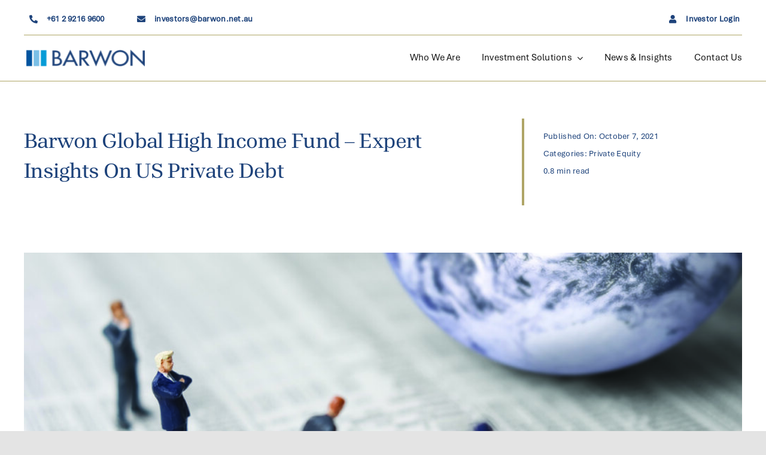

--- FILE ---
content_type: text/html; charset=UTF-8
request_url: https://barwon.net.au/news-insights/barwon-global-high-income-fund-expert-insights-on-us-private-debt/
body_size: 19365
content:
<!DOCTYPE html>
<html class="avada-html-layout-wide avada-html-header-position-top avada-is-100-percent-template awb-scroll" lang="en-AU" prefix="og: http://ogp.me/ns# fb: http://ogp.me/ns/fb#">
<head>
	<meta http-equiv="X-UA-Compatible" content="IE=edge" />
	<meta http-equiv="Content-Type" content="text/html; charset=utf-8"/>
	<meta name="viewport" content="width=device-width, initial-scale=1" />
	<meta name='robots' content='index, follow, max-image-preview:large, max-snippet:-1, max-video-preview:-1' />

	<!-- This site is optimized with the Yoast SEO plugin v26.7 - https://yoast.com/wordpress/plugins/seo/ -->
	<title>Barwon Global High Income Fund – Expert Insights on US Private Debt - Barwon Investment Partners</title>
	<link rel="canonical" href="https://barwon.net.au/news-insights/barwon-global-high-income-fund-expert-insights-on-us-private-debt/" />
	<meta property="og:locale" content="en_US" />
	<meta property="og:type" content="article" />
	<meta property="og:title" content="Barwon Global High Income Fund – Expert Insights on US Private Debt - Barwon Investment Partners" />
	<meta property="og:description" content="With government bond yields at historical lows and looking to stay that way for the foreseeable future, investors looking for yield are being pushed to consider alternative options when seeking income." />
	<meta property="og:url" content="https://barwon.net.au/news-insights/barwon-global-high-income-fund-expert-insights-on-us-private-debt/" />
	<meta property="og:site_name" content="Barwon Investment Partners" />
	<meta property="article:published_time" content="2021-10-07T07:27:41+00:00" />
	<meta property="article:modified_time" content="2025-03-25T00:46:35+00:00" />
	<meta property="og:image" content="https://barwon.net.au/wp-content/uploads/2021/10/Barwon-Global-High-Income-Fund-Webinar-1024x383-1.jpg" />
	<meta property="og:image:width" content="1024" />
	<meta property="og:image:height" content="383" />
	<meta property="og:image:type" content="image/jpeg" />
	<meta name="author" content="barwon2025" />
	<meta name="twitter:card" content="summary_large_image" />
	<meta name="twitter:label1" content="Written by" />
	<meta name="twitter:data1" content="barwon2025" />
	<meta name="twitter:label2" content="Est. reading time" />
	<meta name="twitter:data2" content="1 minute" />
	<script type="application/ld+json" class="yoast-schema-graph">{"@context":"https://schema.org","@graph":[{"@type":"Article","@id":"https://barwon.net.au/news-insights/barwon-global-high-income-fund-expert-insights-on-us-private-debt/#article","isPartOf":{"@id":"https://barwon.net.au/news-insights/barwon-global-high-income-fund-expert-insights-on-us-private-debt/"},"author":{"name":"barwon2025","@id":"https://barwon.net.au/#/schema/person/b2fd800973a9057b324e85c66b915076"},"headline":"Barwon Global High Income Fund – Expert Insights on US Private Debt","datePublished":"2021-10-07T07:27:41+00:00","dateModified":"2025-03-25T00:46:35+00:00","mainEntityOfPage":{"@id":"https://barwon.net.au/news-insights/barwon-global-high-income-fund-expert-insights-on-us-private-debt/"},"wordCount":167,"publisher":{"@id":"https://barwon.net.au/#organization"},"image":{"@id":"https://barwon.net.au/news-insights/barwon-global-high-income-fund-expert-insights-on-us-private-debt/#primaryimage"},"thumbnailUrl":"https://barwon.net.au/wp-content/uploads/2021/10/Barwon-Global-High-Income-Fund-Webinar-1024x383-1.jpg","articleSection":["Private Equity"],"inLanguage":"en-AU"},{"@type":"WebPage","@id":"https://barwon.net.au/news-insights/barwon-global-high-income-fund-expert-insights-on-us-private-debt/","url":"https://barwon.net.au/news-insights/barwon-global-high-income-fund-expert-insights-on-us-private-debt/","name":"Barwon Global High Income Fund – Expert Insights on US Private Debt - Barwon Investment Partners","isPartOf":{"@id":"https://barwon.net.au/#website"},"primaryImageOfPage":{"@id":"https://barwon.net.au/news-insights/barwon-global-high-income-fund-expert-insights-on-us-private-debt/#primaryimage"},"image":{"@id":"https://barwon.net.au/news-insights/barwon-global-high-income-fund-expert-insights-on-us-private-debt/#primaryimage"},"thumbnailUrl":"https://barwon.net.au/wp-content/uploads/2021/10/Barwon-Global-High-Income-Fund-Webinar-1024x383-1.jpg","datePublished":"2021-10-07T07:27:41+00:00","dateModified":"2025-03-25T00:46:35+00:00","breadcrumb":{"@id":"https://barwon.net.au/news-insights/barwon-global-high-income-fund-expert-insights-on-us-private-debt/#breadcrumb"},"inLanguage":"en-AU","potentialAction":[{"@type":"ReadAction","target":["https://barwon.net.au/news-insights/barwon-global-high-income-fund-expert-insights-on-us-private-debt/"]}]},{"@type":"ImageObject","inLanguage":"en-AU","@id":"https://barwon.net.au/news-insights/barwon-global-high-income-fund-expert-insights-on-us-private-debt/#primaryimage","url":"https://barwon.net.au/wp-content/uploads/2021/10/Barwon-Global-High-Income-Fund-Webinar-1024x383-1.jpg","contentUrl":"https://barwon.net.au/wp-content/uploads/2021/10/Barwon-Global-High-Income-Fund-Webinar-1024x383-1.jpg","width":1024,"height":383},{"@type":"BreadcrumbList","@id":"https://barwon.net.au/news-insights/barwon-global-high-income-fund-expert-insights-on-us-private-debt/#breadcrumb","itemListElement":[{"@type":"ListItem","position":1,"name":"Home","item":"https://barwon.net.au/"},{"@type":"ListItem","position":2,"name":"Barwon Global High Income Fund – Expert Insights on US Private Debt"}]},{"@type":"WebSite","@id":"https://barwon.net.au/#website","url":"https://barwon.net.au/","name":"Barwon Investment Partners","description":"We are an independent Fund Manager investing across Healthcare Property, Property Finance and Global Investments","publisher":{"@id":"https://barwon.net.au/#organization"},"potentialAction":[{"@type":"SearchAction","target":{"@type":"EntryPoint","urlTemplate":"https://barwon.net.au/?s={search_term_string}"},"query-input":{"@type":"PropertyValueSpecification","valueRequired":true,"valueName":"search_term_string"}}],"inLanguage":"en-AU"},{"@type":"Organization","@id":"https://barwon.net.au/#organization","name":"Barwon Investment Partners","url":"https://barwon.net.au/","logo":{"@type":"ImageObject","inLanguage":"en-AU","@id":"https://barwon.net.au/#/schema/logo/image/","url":"https://barwon.net.au/wp-content/uploads/2025/02/Barwon-logo-High-Res-USE-THIS-400x57-1.png","contentUrl":"https://barwon.net.au/wp-content/uploads/2025/02/Barwon-logo-High-Res-USE-THIS-400x57-1.png","width":400,"height":57,"caption":"Barwon Investment Partners"},"image":{"@id":"https://barwon.net.au/#/schema/logo/image/"},"sameAs":["https://www.linkedin.com/company/barwon-investment-partners/"]},{"@type":"Person","@id":"https://barwon.net.au/#/schema/person/b2fd800973a9057b324e85c66b915076","name":"barwon2025","image":{"@type":"ImageObject","inLanguage":"en-AU","@id":"https://barwon.net.au/#/schema/person/image/","url":"https://secure.gravatar.com/avatar/a8a575be8d17dce3e9a931ae594e4207e709072ae4d5657d6f79495cec9ea39d?s=96&d=mm&r=g","contentUrl":"https://secure.gravatar.com/avatar/a8a575be8d17dce3e9a931ae594e4207e709072ae4d5657d6f79495cec9ea39d?s=96&d=mm&r=g","caption":"barwon2025"},"sameAs":["https://barwon.net.au"],"url":"https://barwon.net.au/news-insights/author/barwon2025/"}]}</script>
	<!-- / Yoast SEO plugin. -->


<link rel="alternate" type="application/rss+xml" title="Barwon Investment Partners &raquo; Feed" href="https://barwon.net.au/feed/" />
<link rel="alternate" type="application/rss+xml" title="Barwon Investment Partners &raquo; Comments Feed" href="https://barwon.net.au/comments/feed/" />
								<link rel="icon" href="https://barwon.net.au/wp-content/uploads/2025/02/Barwon_favicon-66x66-1.png" type="image/png" />
		
		
		
				<link rel="alternate" title="oEmbed (JSON)" type="application/json+oembed" href="https://barwon.net.au/wp-json/oembed/1.0/embed?url=https%3A%2F%2Fbarwon.net.au%2Fnews-insights%2Fbarwon-global-high-income-fund-expert-insights-on-us-private-debt%2F" />
<link rel="alternate" title="oEmbed (XML)" type="text/xml+oembed" href="https://barwon.net.au/wp-json/oembed/1.0/embed?url=https%3A%2F%2Fbarwon.net.au%2Fnews-insights%2Fbarwon-global-high-income-fund-expert-insights-on-us-private-debt%2F&#038;format=xml" />
					<meta name="description" content="https://www.youtube.com/watch?v=T7Pdwk_U8uI

With government bond yields at historical lows and looking to stay that way for the foreseeable future, investors looking for yield are being pushed to consider alternative options when seeking income.

Barwon Investment Partners has been investing in listed private debt funds since 2007 as part of its Global Listed Private Equity strategy and has managed"/>
				
		<meta property="og:locale" content="en_AU"/>
		<meta property="og:type" content="article"/>
		<meta property="og:site_name" content="Barwon Investment Partners"/>
		<meta property="og:title" content="Barwon Global High Income Fund – Expert Insights on US Private Debt - Barwon Investment Partners"/>
				<meta property="og:description" content="https://www.youtube.com/watch?v=T7Pdwk_U8uI

With government bond yields at historical lows and looking to stay that way for the foreseeable future, investors looking for yield are being pushed to consider alternative options when seeking income.

Barwon Investment Partners has been investing in listed private debt funds since 2007 as part of its Global Listed Private Equity strategy and has managed"/>
				<meta property="og:url" content="https://barwon.net.au/news-insights/barwon-global-high-income-fund-expert-insights-on-us-private-debt/"/>
										<meta property="article:published_time" content="2021-10-07T07:27:41+11:00"/>
							<meta property="article:modified_time" content="2025-03-25T00:46:35+11:00"/>
								<meta name="author" content="barwon2025"/>
								<meta property="og:image" content="https://barwon.net.au/wp-content/uploads/2021/10/Barwon-Global-High-Income-Fund-Webinar-1024x383-1.jpg"/>
		<meta property="og:image:width" content="1024"/>
		<meta property="og:image:height" content="383"/>
		<meta property="og:image:type" content="image/jpeg"/>
				<style id='wp-img-auto-sizes-contain-inline-css' type='text/css'>
img:is([sizes=auto i],[sizes^="auto," i]){contain-intrinsic-size:3000px 1500px}
/*# sourceURL=wp-img-auto-sizes-contain-inline-css */
</style>
<style id='wp-emoji-styles-inline-css' type='text/css'>

	img.wp-smiley, img.emoji {
		display: inline !important;
		border: none !important;
		box-shadow: none !important;
		height: 1em !important;
		width: 1em !important;
		margin: 0 0.07em !important;
		vertical-align: -0.1em !important;
		background: none !important;
		padding: 0 !important;
	}
/*# sourceURL=wp-emoji-styles-inline-css */
</style>
<style id='wp-block-library-inline-css' type='text/css'>
:root{--wp-block-synced-color:#7a00df;--wp-block-synced-color--rgb:122,0,223;--wp-bound-block-color:var(--wp-block-synced-color);--wp-editor-canvas-background:#ddd;--wp-admin-theme-color:#007cba;--wp-admin-theme-color--rgb:0,124,186;--wp-admin-theme-color-darker-10:#006ba1;--wp-admin-theme-color-darker-10--rgb:0,107,160.5;--wp-admin-theme-color-darker-20:#005a87;--wp-admin-theme-color-darker-20--rgb:0,90,135;--wp-admin-border-width-focus:2px}@media (min-resolution:192dpi){:root{--wp-admin-border-width-focus:1.5px}}.wp-element-button{cursor:pointer}:root .has-very-light-gray-background-color{background-color:#eee}:root .has-very-dark-gray-background-color{background-color:#313131}:root .has-very-light-gray-color{color:#eee}:root .has-very-dark-gray-color{color:#313131}:root .has-vivid-green-cyan-to-vivid-cyan-blue-gradient-background{background:linear-gradient(135deg,#00d084,#0693e3)}:root .has-purple-crush-gradient-background{background:linear-gradient(135deg,#34e2e4,#4721fb 50%,#ab1dfe)}:root .has-hazy-dawn-gradient-background{background:linear-gradient(135deg,#faaca8,#dad0ec)}:root .has-subdued-olive-gradient-background{background:linear-gradient(135deg,#fafae1,#67a671)}:root .has-atomic-cream-gradient-background{background:linear-gradient(135deg,#fdd79a,#004a59)}:root .has-nightshade-gradient-background{background:linear-gradient(135deg,#330968,#31cdcf)}:root .has-midnight-gradient-background{background:linear-gradient(135deg,#020381,#2874fc)}:root{--wp--preset--font-size--normal:16px;--wp--preset--font-size--huge:42px}.has-regular-font-size{font-size:1em}.has-larger-font-size{font-size:2.625em}.has-normal-font-size{font-size:var(--wp--preset--font-size--normal)}.has-huge-font-size{font-size:var(--wp--preset--font-size--huge)}.has-text-align-center{text-align:center}.has-text-align-left{text-align:left}.has-text-align-right{text-align:right}.has-fit-text{white-space:nowrap!important}#end-resizable-editor-section{display:none}.aligncenter{clear:both}.items-justified-left{justify-content:flex-start}.items-justified-center{justify-content:center}.items-justified-right{justify-content:flex-end}.items-justified-space-between{justify-content:space-between}.screen-reader-text{border:0;clip-path:inset(50%);height:1px;margin:-1px;overflow:hidden;padding:0;position:absolute;width:1px;word-wrap:normal!important}.screen-reader-text:focus{background-color:#ddd;clip-path:none;color:#444;display:block;font-size:1em;height:auto;left:5px;line-height:normal;padding:15px 23px 14px;text-decoration:none;top:5px;width:auto;z-index:100000}html :where(.has-border-color){border-style:solid}html :where([style*=border-top-color]){border-top-style:solid}html :where([style*=border-right-color]){border-right-style:solid}html :where([style*=border-bottom-color]){border-bottom-style:solid}html :where([style*=border-left-color]){border-left-style:solid}html :where([style*=border-width]){border-style:solid}html :where([style*=border-top-width]){border-top-style:solid}html :where([style*=border-right-width]){border-right-style:solid}html :where([style*=border-bottom-width]){border-bottom-style:solid}html :where([style*=border-left-width]){border-left-style:solid}html :where(img[class*=wp-image-]){height:auto;max-width:100%}:where(figure){margin:0 0 1em}html :where(.is-position-sticky){--wp-admin--admin-bar--position-offset:var(--wp-admin--admin-bar--height,0px)}@media screen and (max-width:600px){html :where(.is-position-sticky){--wp-admin--admin-bar--position-offset:0px}}

/*# sourceURL=wp-block-library-inline-css */
</style><style id='global-styles-inline-css' type='text/css'>
:root{--wp--preset--aspect-ratio--square: 1;--wp--preset--aspect-ratio--4-3: 4/3;--wp--preset--aspect-ratio--3-4: 3/4;--wp--preset--aspect-ratio--3-2: 3/2;--wp--preset--aspect-ratio--2-3: 2/3;--wp--preset--aspect-ratio--16-9: 16/9;--wp--preset--aspect-ratio--9-16: 9/16;--wp--preset--color--black: #000000;--wp--preset--color--cyan-bluish-gray: #abb8c3;--wp--preset--color--white: #ffffff;--wp--preset--color--pale-pink: #f78da7;--wp--preset--color--vivid-red: #cf2e2e;--wp--preset--color--luminous-vivid-orange: #ff6900;--wp--preset--color--luminous-vivid-amber: #fcb900;--wp--preset--color--light-green-cyan: #7bdcb5;--wp--preset--color--vivid-green-cyan: #00d084;--wp--preset--color--pale-cyan-blue: #8ed1fc;--wp--preset--color--vivid-cyan-blue: #0693e3;--wp--preset--color--vivid-purple: #9b51e0;--wp--preset--color--awb-color-1: #ffffff;--wp--preset--color--awb-color-2: #f4f4f4;--wp--preset--color--awb-color-3: #e4e4e4;--wp--preset--color--awb-color-4: #afa566;--wp--preset--color--awb-color-5: #47b5ff;--wp--preset--color--awb-color-6: #464646;--wp--preset--color--awb-color-7: #262626;--wp--preset--color--awb-color-8: #161616;--wp--preset--color--awb-color-custom-1: #06283d;--wp--preset--color--awb-color-custom-2: #deecdf;--wp--preset--color--awb-color-custom-3: #1e437b;--wp--preset--gradient--vivid-cyan-blue-to-vivid-purple: linear-gradient(135deg,rgb(6,147,227) 0%,rgb(155,81,224) 100%);--wp--preset--gradient--light-green-cyan-to-vivid-green-cyan: linear-gradient(135deg,rgb(122,220,180) 0%,rgb(0,208,130) 100%);--wp--preset--gradient--luminous-vivid-amber-to-luminous-vivid-orange: linear-gradient(135deg,rgb(252,185,0) 0%,rgb(255,105,0) 100%);--wp--preset--gradient--luminous-vivid-orange-to-vivid-red: linear-gradient(135deg,rgb(255,105,0) 0%,rgb(207,46,46) 100%);--wp--preset--gradient--very-light-gray-to-cyan-bluish-gray: linear-gradient(135deg,rgb(238,238,238) 0%,rgb(169,184,195) 100%);--wp--preset--gradient--cool-to-warm-spectrum: linear-gradient(135deg,rgb(74,234,220) 0%,rgb(151,120,209) 20%,rgb(207,42,186) 40%,rgb(238,44,130) 60%,rgb(251,105,98) 80%,rgb(254,248,76) 100%);--wp--preset--gradient--blush-light-purple: linear-gradient(135deg,rgb(255,206,236) 0%,rgb(152,150,240) 100%);--wp--preset--gradient--blush-bordeaux: linear-gradient(135deg,rgb(254,205,165) 0%,rgb(254,45,45) 50%,rgb(107,0,62) 100%);--wp--preset--gradient--luminous-dusk: linear-gradient(135deg,rgb(255,203,112) 0%,rgb(199,81,192) 50%,rgb(65,88,208) 100%);--wp--preset--gradient--pale-ocean: linear-gradient(135deg,rgb(255,245,203) 0%,rgb(182,227,212) 50%,rgb(51,167,181) 100%);--wp--preset--gradient--electric-grass: linear-gradient(135deg,rgb(202,248,128) 0%,rgb(113,206,126) 100%);--wp--preset--gradient--midnight: linear-gradient(135deg,rgb(2,3,129) 0%,rgb(40,116,252) 100%);--wp--preset--font-size--small: 13.5px;--wp--preset--font-size--medium: 20px;--wp--preset--font-size--large: 27px;--wp--preset--font-size--x-large: 42px;--wp--preset--font-size--normal: 18px;--wp--preset--font-size--xlarge: 36px;--wp--preset--font-size--huge: 54px;--wp--preset--spacing--20: 0.44rem;--wp--preset--spacing--30: 0.67rem;--wp--preset--spacing--40: 1rem;--wp--preset--spacing--50: 1.5rem;--wp--preset--spacing--60: 2.25rem;--wp--preset--spacing--70: 3.38rem;--wp--preset--spacing--80: 5.06rem;--wp--preset--shadow--natural: 6px 6px 9px rgba(0, 0, 0, 0.2);--wp--preset--shadow--deep: 12px 12px 50px rgba(0, 0, 0, 0.4);--wp--preset--shadow--sharp: 6px 6px 0px rgba(0, 0, 0, 0.2);--wp--preset--shadow--outlined: 6px 6px 0px -3px rgb(255, 255, 255), 6px 6px rgb(0, 0, 0);--wp--preset--shadow--crisp: 6px 6px 0px rgb(0, 0, 0);}:where(.is-layout-flex){gap: 0.5em;}:where(.is-layout-grid){gap: 0.5em;}body .is-layout-flex{display: flex;}.is-layout-flex{flex-wrap: wrap;align-items: center;}.is-layout-flex > :is(*, div){margin: 0;}body .is-layout-grid{display: grid;}.is-layout-grid > :is(*, div){margin: 0;}:where(.wp-block-columns.is-layout-flex){gap: 2em;}:where(.wp-block-columns.is-layout-grid){gap: 2em;}:where(.wp-block-post-template.is-layout-flex){gap: 1.25em;}:where(.wp-block-post-template.is-layout-grid){gap: 1.25em;}.has-black-color{color: var(--wp--preset--color--black) !important;}.has-cyan-bluish-gray-color{color: var(--wp--preset--color--cyan-bluish-gray) !important;}.has-white-color{color: var(--wp--preset--color--white) !important;}.has-pale-pink-color{color: var(--wp--preset--color--pale-pink) !important;}.has-vivid-red-color{color: var(--wp--preset--color--vivid-red) !important;}.has-luminous-vivid-orange-color{color: var(--wp--preset--color--luminous-vivid-orange) !important;}.has-luminous-vivid-amber-color{color: var(--wp--preset--color--luminous-vivid-amber) !important;}.has-light-green-cyan-color{color: var(--wp--preset--color--light-green-cyan) !important;}.has-vivid-green-cyan-color{color: var(--wp--preset--color--vivid-green-cyan) !important;}.has-pale-cyan-blue-color{color: var(--wp--preset--color--pale-cyan-blue) !important;}.has-vivid-cyan-blue-color{color: var(--wp--preset--color--vivid-cyan-blue) !important;}.has-vivid-purple-color{color: var(--wp--preset--color--vivid-purple) !important;}.has-black-background-color{background-color: var(--wp--preset--color--black) !important;}.has-cyan-bluish-gray-background-color{background-color: var(--wp--preset--color--cyan-bluish-gray) !important;}.has-white-background-color{background-color: var(--wp--preset--color--white) !important;}.has-pale-pink-background-color{background-color: var(--wp--preset--color--pale-pink) !important;}.has-vivid-red-background-color{background-color: var(--wp--preset--color--vivid-red) !important;}.has-luminous-vivid-orange-background-color{background-color: var(--wp--preset--color--luminous-vivid-orange) !important;}.has-luminous-vivid-amber-background-color{background-color: var(--wp--preset--color--luminous-vivid-amber) !important;}.has-light-green-cyan-background-color{background-color: var(--wp--preset--color--light-green-cyan) !important;}.has-vivid-green-cyan-background-color{background-color: var(--wp--preset--color--vivid-green-cyan) !important;}.has-pale-cyan-blue-background-color{background-color: var(--wp--preset--color--pale-cyan-blue) !important;}.has-vivid-cyan-blue-background-color{background-color: var(--wp--preset--color--vivid-cyan-blue) !important;}.has-vivid-purple-background-color{background-color: var(--wp--preset--color--vivid-purple) !important;}.has-black-border-color{border-color: var(--wp--preset--color--black) !important;}.has-cyan-bluish-gray-border-color{border-color: var(--wp--preset--color--cyan-bluish-gray) !important;}.has-white-border-color{border-color: var(--wp--preset--color--white) !important;}.has-pale-pink-border-color{border-color: var(--wp--preset--color--pale-pink) !important;}.has-vivid-red-border-color{border-color: var(--wp--preset--color--vivid-red) !important;}.has-luminous-vivid-orange-border-color{border-color: var(--wp--preset--color--luminous-vivid-orange) !important;}.has-luminous-vivid-amber-border-color{border-color: var(--wp--preset--color--luminous-vivid-amber) !important;}.has-light-green-cyan-border-color{border-color: var(--wp--preset--color--light-green-cyan) !important;}.has-vivid-green-cyan-border-color{border-color: var(--wp--preset--color--vivid-green-cyan) !important;}.has-pale-cyan-blue-border-color{border-color: var(--wp--preset--color--pale-cyan-blue) !important;}.has-vivid-cyan-blue-border-color{border-color: var(--wp--preset--color--vivid-cyan-blue) !important;}.has-vivid-purple-border-color{border-color: var(--wp--preset--color--vivid-purple) !important;}.has-vivid-cyan-blue-to-vivid-purple-gradient-background{background: var(--wp--preset--gradient--vivid-cyan-blue-to-vivid-purple) !important;}.has-light-green-cyan-to-vivid-green-cyan-gradient-background{background: var(--wp--preset--gradient--light-green-cyan-to-vivid-green-cyan) !important;}.has-luminous-vivid-amber-to-luminous-vivid-orange-gradient-background{background: var(--wp--preset--gradient--luminous-vivid-amber-to-luminous-vivid-orange) !important;}.has-luminous-vivid-orange-to-vivid-red-gradient-background{background: var(--wp--preset--gradient--luminous-vivid-orange-to-vivid-red) !important;}.has-very-light-gray-to-cyan-bluish-gray-gradient-background{background: var(--wp--preset--gradient--very-light-gray-to-cyan-bluish-gray) !important;}.has-cool-to-warm-spectrum-gradient-background{background: var(--wp--preset--gradient--cool-to-warm-spectrum) !important;}.has-blush-light-purple-gradient-background{background: var(--wp--preset--gradient--blush-light-purple) !important;}.has-blush-bordeaux-gradient-background{background: var(--wp--preset--gradient--blush-bordeaux) !important;}.has-luminous-dusk-gradient-background{background: var(--wp--preset--gradient--luminous-dusk) !important;}.has-pale-ocean-gradient-background{background: var(--wp--preset--gradient--pale-ocean) !important;}.has-electric-grass-gradient-background{background: var(--wp--preset--gradient--electric-grass) !important;}.has-midnight-gradient-background{background: var(--wp--preset--gradient--midnight) !important;}.has-small-font-size{font-size: var(--wp--preset--font-size--small) !important;}.has-medium-font-size{font-size: var(--wp--preset--font-size--medium) !important;}.has-large-font-size{font-size: var(--wp--preset--font-size--large) !important;}.has-x-large-font-size{font-size: var(--wp--preset--font-size--x-large) !important;}
/*# sourceURL=global-styles-inline-css */
</style>

<style id='classic-theme-styles-inline-css' type='text/css'>
/*! This file is auto-generated */
.wp-block-button__link{color:#fff;background-color:#32373c;border-radius:9999px;box-shadow:none;text-decoration:none;padding:calc(.667em + 2px) calc(1.333em + 2px);font-size:1.125em}.wp-block-file__button{background:#32373c;color:#fff;text-decoration:none}
/*# sourceURL=/wp-includes/css/classic-themes.min.css */
</style>
<link rel='stylesheet' id='child-style-css' href='https://barwon.net.au/wp-content/themes/Avada-Child-Theme/style.css?ver=6.9' type='text/css' media='all' />
<link rel='stylesheet' id='fusion-dynamic-css-css' href='https://barwon.net.au/wp-content/uploads/fusion-styles/a2fa4eca9424e314eaaceac93ad4a29c.min.css?ver=3.14.2' type='text/css' media='all' />
<script type="text/javascript" src="https://barwon.net.au/wp-includes/js/jquery/jquery.min.js?ver=3.7.1" id="jquery-core-js"></script>
<script type="text/javascript" src="https://barwon.net.au/wp-includes/js/jquery/jquery-migrate.min.js?ver=3.4.1" id="jquery-migrate-js"></script>
<link rel="https://api.w.org/" href="https://barwon.net.au/wp-json/" /><link rel="alternate" title="JSON" type="application/json" href="https://barwon.net.au/wp-json/wp/v2/posts/1530" /><link rel="EditURI" type="application/rsd+xml" title="RSD" href="https://barwon.net.au/xmlrpc.php?rsd" />
<link rel='shortlink' href='https://barwon.net.au/?p=1530' />

		<!-- GA Google Analytics @ https://m0n.co/ga -->
		<script async src="https://www.googletagmanager.com/gtag/js?id=G-RVS1KCWC59"></script>
		<script>
			window.dataLayer = window.dataLayer || [];
			function gtag(){dataLayer.push(arguments);}
			gtag('js', new Date());
			gtag('config', 'G-RVS1KCWC59');
		</script>

	<link rel="preload" href="https://barwon.net.au/wp-content/themes/Avada/includes/lib/assets/fonts/icomoon/awb-icons.woff" as="font" type="font/woff" crossorigin><link rel="preload" href="//barwon.net.au/wp-content/themes/Avada/includes/lib/assets/fonts/fontawesome/webfonts/fa-brands-400.woff2" as="font" type="font/woff2" crossorigin><link rel="preload" href="//barwon.net.au/wp-content/themes/Avada/includes/lib/assets/fonts/fontawesome/webfonts/fa-regular-400.woff2" as="font" type="font/woff2" crossorigin><link rel="preload" href="//barwon.net.au/wp-content/themes/Avada/includes/lib/assets/fonts/fontawesome/webfonts/fa-solid-900.woff2" as="font" type="font/woff2" crossorigin><link rel="preload" href="https://barwon.net.au/wp-content/uploads/fusion-icons/Avada-Investment-v1.5/fonts/Avada-Investment.ttf?722o8f" as="font" type="font/ttf" crossorigin><style type="text/css" id="css-fb-visibility">@media screen and (max-width: 810px){.fusion-no-small-visibility{display:none !important;}body .sm-text-align-center{text-align:center !important;}body .sm-text-align-left{text-align:left !important;}body .sm-text-align-right{text-align:right !important;}body .sm-text-align-justify{text-align:justify !important;}body .sm-flex-align-center{justify-content:center !important;}body .sm-flex-align-flex-start{justify-content:flex-start !important;}body .sm-flex-align-flex-end{justify-content:flex-end !important;}body .sm-mx-auto{margin-left:auto !important;margin-right:auto !important;}body .sm-ml-auto{margin-left:auto !important;}body .sm-mr-auto{margin-right:auto !important;}body .fusion-absolute-position-small{position:absolute;width:100%;}.awb-sticky.awb-sticky-small{ position: sticky; top: var(--awb-sticky-offset,0); }}@media screen and (min-width: 811px) and (max-width: 1100px){.fusion-no-medium-visibility{display:none !important;}body .md-text-align-center{text-align:center !important;}body .md-text-align-left{text-align:left !important;}body .md-text-align-right{text-align:right !important;}body .md-text-align-justify{text-align:justify !important;}body .md-flex-align-center{justify-content:center !important;}body .md-flex-align-flex-start{justify-content:flex-start !important;}body .md-flex-align-flex-end{justify-content:flex-end !important;}body .md-mx-auto{margin-left:auto !important;margin-right:auto !important;}body .md-ml-auto{margin-left:auto !important;}body .md-mr-auto{margin-right:auto !important;}body .fusion-absolute-position-medium{position:absolute;width:100%;}.awb-sticky.awb-sticky-medium{ position: sticky; top: var(--awb-sticky-offset,0); }}@media screen and (min-width: 1101px){.fusion-no-large-visibility{display:none !important;}body .lg-text-align-center{text-align:center !important;}body .lg-text-align-left{text-align:left !important;}body .lg-text-align-right{text-align:right !important;}body .lg-text-align-justify{text-align:justify !important;}body .lg-flex-align-center{justify-content:center !important;}body .lg-flex-align-flex-start{justify-content:flex-start !important;}body .lg-flex-align-flex-end{justify-content:flex-end !important;}body .lg-mx-auto{margin-left:auto !important;margin-right:auto !important;}body .lg-ml-auto{margin-left:auto !important;}body .lg-mr-auto{margin-right:auto !important;}body .fusion-absolute-position-large{position:absolute;width:100%;}.awb-sticky.awb-sticky-large{ position: sticky; top: var(--awb-sticky-offset,0); }}</style>		<style type="text/css" id="wp-custom-css">
			ol, ul {
	list-style-type: square;
}

ul li::marker {
  color: #1e437b;
}

#wrapper .post-content blockquote, .comment-text blockquote, .fusion-body blockquote, .fusion-pagination .current, .fusion-pagination .page-numbers.current, .pagination .current, .progress-bar-content {
	border-color: #AFA566;
	background-color: #EFECE0;
}

.box-highlight {
	min-height: 200px;
}

.box-highlight-med {
	min-height: 300px;
}

.box-highlight-lg {
	min-height: 700px;
}

.opps-title {
	min-height: 150px;
}

.opps-desc {
	min-height: 260px;
}

.download-btn {
	min-height: 100px;
}

.fusion-accordian .panel-heading {
	background-color: #f5f4ed;
}

.fund-list .fusion-li-icon{
	font-size: 8px;
}

.fusion-tb-categories {
	pointer-events: none !important;
}

.table-2 table th {
	font-weight: bold;
	text-transform: none;
	padding: 5px;
}

.table-2 table td {
	padding: 10px 5px;
}

.modal-header {
	border-bottom-color: #AFA566;
}
.modal-content {
	border-radius: 0px;
}

.wps-widget--team .wpspeedo-team--single {
	padding: 0 0 0 0;
}

.wps-widget--team .wps-team--member-desig {
  text-align: center;
	font-weight: normal !important;
	min-height: 51px;
}

.wps-team--single-inner h3{
	color: #1e437b;
	text-align: center;
	font-size: 20px !important;
}
.wps-widget--team .wps-team--member-title {
	color:#1e437b;
}

.wps-widget--team .wps-team--member-title a {
	color: #AFA566;
}

.wps-widget--team .wps-team--divider {
	background: #AFA566;
}

.wps-widget--team .team-member--education-title {
	color:#1e437b;
}

.wps-widget--team .wps-team--block-title {
	border-left: none;
	padding-left:0px;
	box-shadow: none;
}

.wps-widget--team .wps--member-info li .info-label--icon {
	display: none;
}

.wps-widget--team .wps--member-info li .wps--info-text {
	font-size: 10px !important;
}

.wps-widget--team .team-member--thumbnail {
	border-radius: 0px 0px 0px 0px !important;
}

.wps-widget--team .wps-team--divider {
	height: 2px;
}

.swiper-button-next.swiper-button-disabled, .swiper-button-prev.swiper-button-disabled {
	display: none;
}

.fusion-content-boxes.content-boxes-icon-boxed .content-wrapper-boxed {
	padding: 0px 0px 0px 0px;
}

.content-boxes-icon-boxed .col {
	padding: 0px 0px 0px;
}

.fusion-flip-boxes .fusion-flip-box .flip-box-grafix {
	position: absolute;
  top: 50%;
  margin-top: -25px;
  right: -40px;
}

@media (max-width: 1100px) {
.fusion-flip-boxes .fusion-flip-box .flip-box-grafix {
	position: absolute;
  top: 100%;
  margin-top: 15px;
	right: 50%;
}
}

.fusion-flip-boxes .fusion-column {
	margin-bottom: 30px;
}

.case {
	color: #000000;
  margin: 0px 10px;
  font-size: 14px;
}

.case-studies-purpose{
	display: block;
	min-height: 140px;
	text-wrap: auto;
}

.case-study{
	max-width: 400px;
	margin-bottom: 50px;
}

.facility-title{
	min-height:150px;
}		</style>
				<script type="text/javascript">
			var doc = document.documentElement;
			doc.setAttribute( 'data-useragent', navigator.userAgent );
		</script>
		
	</head>

<body class="wp-singular post-template-default single single-post postid-1530 single-format-standard wp-theme-Avada wp-child-theme-Avada-Child-Theme awb-no-sidebars fusion-image-hovers fusion-pagination-sizing fusion-button_type-flat fusion-button_span-no fusion-button_gradient-linear avada-image-rollover-circle-yes avada-image-rollover-yes avada-image-rollover-direction-left fusion-body ltr fusion-sticky-header no-tablet-sticky-header no-mobile-sticky-header no-mobile-slidingbar no-mobile-totop fusion-disable-outline fusion-sub-menu-fade mobile-logo-pos-left layout-wide-mode avada-has-boxed-modal-shadow-none layout-scroll-offset-full avada-has-zero-margin-offset-top fusion-top-header menu-text-align-center mobile-menu-design-classic fusion-show-pagination-text fusion-header-layout-v3 avada-responsive avada-footer-fx-none avada-menu-highlight-style-bar fusion-search-form-clean fusion-main-menu-search-overlay fusion-avatar-circle avada-dropdown-styles avada-blog-layout-large avada-blog-archive-layout-large avada-header-shadow-no avada-menu-icon-position-left avada-has-megamenu-shadow avada-has-mobile-menu-search avada-has-main-nav-search-icon avada-has-breadcrumb-mobile-hidden avada-has-titlebar-hide avada-header-border-color-full-transparent avada-has-pagination-width_height avada-flyout-menu-direction-fade avada-ec-views-v1 awb-link-decoration" data-awb-post-id="1530">
		<a class="skip-link screen-reader-text" href="#content">Skip to content</a>

	<div id="boxed-wrapper">
		
		<div id="wrapper" class="fusion-wrapper">
			<div id="home" style="position:relative;top:-1px;"></div>
												<div class="fusion-tb-header"><div class="fusion-fullwidth fullwidth-box fusion-builder-row-1 fusion-flex-container has-pattern-background has-mask-background nonhundred-percent-fullwidth non-hundred-percent-height-scrolling" style="--awb-border-radius-top-left:0px;--awb-border-radius-top-right:0px;--awb-border-radius-bottom-right:0px;--awb-border-radius-bottom-left:0px;--awb-flex-wrap:wrap;" ><div class="fusion-builder-row fusion-row fusion-flex-align-items-flex-start fusion-flex-content-wrap" style="max-width:1248px;margin-left: calc(-4% / 2 );margin-right: calc(-4% / 2 );"><div class="fusion-layout-column fusion_builder_column fusion-builder-column-0 fusion_builder_column_3_4 3_4 fusion-flex-column fusion-no-small-visibility" style="--awb-padding-top:10px;--awb-padding-right:4px;--awb-padding-bottom:10px;--awb-padding-left:4px;--awb-bg-size:cover;--awb-border-color:var(--awb-color4);--awb-border-top:0px;--awb-border-right:0px;--awb-border-bottom:0px;--awb-border-left:0px;--awb-border-style:solid;--awb-width-large:75%;--awb-spacing-right-large:2.56%;--awb-margin-bottom-large:0px;--awb-spacing-left-large:2.56%;--awb-width-medium:75%;--awb-order-medium:0;--awb-spacing-right-medium:2.56%;--awb-spacing-left-medium:2.56%;--awb-width-small:100%;--awb-order-small:0;--awb-spacing-right-small:1.92%;--awb-spacing-left-small:1.92%;" data-scroll-devices="small-visibility,medium-visibility,large-visibility"><div class="fusion-column-wrapper fusion-column-has-shadow fusion-flex-justify-content-flex-start fusion-content-layout-row fusion-flex-align-items-center"><ul style="--awb-size:14px;--awb-item-padding-right:50px;--awb-iconcolor:var(--awb-custom_color_3);--awb-line-height:23.8px;--awb-icon-width:23.8px;--awb-icon-height:23.8px;--awb-icon-margin:9.8px;--awb-content-margin:33.6px;" class="fusion-checklist fusion-checklist-1 fusion-checklist-default type-icons"><li class="fusion-li-item" style=""><span class="icon-wrapper circle-no"><i class="fusion-li-icon awb-investment-phone-alt-solid" aria-hidden="true"></i></span><div class="fusion-li-item-content">
<p><a style="text-decoration: none;" href="tel:+61292169600"><strong>+61 2 9216 9600</strong></a></p>
</div></li></ul><ul style="--awb-size:14px;--awb-iconcolor:var(--awb-custom_color_3);--awb-line-height:23.8px;--awb-icon-width:23.8px;--awb-icon-height:23.8px;--awb-icon-margin:9.8px;--awb-content-margin:33.6px;" class="fusion-checklist fusion-checklist-2 fusion-checklist-default type-icons"><li class="fusion-li-item" style=""><span class="icon-wrapper circle-no"><i class="fusion-li-icon fa-envelope fas" aria-hidden="true"></i></span><div class="fusion-li-item-content">
<p><a style="text-decoration: none;" href="/cdn-cgi/l/email-protection#244d4a524157504b565764464556534b4a0a4a41500a4551"><strong><span class="__cf_email__" data-cfemail="5f3631293a2c2b302d2c1f3d3e2d28303171313a2b713e2a">[email&#160;protected]</span></strong></a></p>
</div></li></ul></div></div><div class="fusion-layout-column fusion_builder_column fusion-builder-column-1 fusion_builder_column_1_4 1_4 fusion-flex-column fusion-no-small-visibility" style="--awb-padding-top:10px;--awb-padding-right:4px;--awb-padding-bottom:10px;--awb-padding-left:4px;--awb-bg-size:cover;--awb-border-color:var(--awb-color4);--awb-border-top:0px;--awb-border-right:0px;--awb-border-bottom:0px;--awb-border-left:0px;--awb-border-style:solid;--awb-width-large:25%;--awb-spacing-right-large:7.68%;--awb-margin-bottom-large:0px;--awb-spacing-left-large:7.68%;--awb-width-medium:25%;--awb-order-medium:0;--awb-spacing-right-medium:7.68%;--awb-spacing-left-medium:7.68%;--awb-width-small:100%;--awb-order-small:0;--awb-spacing-right-small:1.92%;--awb-spacing-left-small:1.92%;" data-scroll-devices="small-visibility,medium-visibility,large-visibility"><div class="fusion-column-wrapper fusion-column-has-shadow fusion-flex-justify-content-flex-end fusion-content-layout-row fusion-flex-align-items-center"><ul style="--awb-size:14px;--awb-iconcolor:var(--awb-custom_color_3);--awb-line-height:23.8px;--awb-icon-width:23.8px;--awb-icon-height:23.8px;--awb-icon-margin:9.8px;--awb-content-margin:33.6px;" class="fusion-checklist fusion-checklist-3 fusion-checklist-default type-icons"><li class="fusion-li-item" style=""><span class="icon-wrapper circle-no"><i class="fusion-li-icon fa-user fas" aria-hidden="true"></i></span><div class="fusion-li-item-content"><a style="text-decoration: none;" href="https://investorportal.barwon.net.au/py/sys.pyc" target="_blank" rel="noopener"><strong>Investor Login</strong></a></div></li></ul></div></div><div class="fusion-layout-column fusion_builder_column fusion-builder-column-2 fusion_builder_column_1_1 1_1 fusion-flex-column fusion-no-medium-visibility fusion-no-large-visibility" style="--awb-padding-top:10px;--awb-padding-right:4px;--awb-padding-bottom:10px;--awb-padding-left:4px;--awb-bg-size:cover;--awb-border-color:var(--awb-color3);--awb-border-top:0px;--awb-border-right:0px;--awb-border-bottom:1px;--awb-border-left:0px;--awb-border-style:solid;--awb-width-large:100%;--awb-spacing-right-large:1.92%;--awb-margin-bottom-large:0px;--awb-spacing-left-large:1.92%;--awb-width-medium:100%;--awb-order-medium:0;--awb-spacing-right-medium:1.92%;--awb-spacing-left-medium:1.92%;--awb-width-small:100%;--awb-order-small:0;--awb-spacing-right-small:1.92%;--awb-spacing-left-small:1.92%;"><div class="fusion-column-wrapper fusion-column-has-shadow fusion-flex-justify-content-center fusion-content-layout-row fusion-flex-align-items-center"><ul style="--awb-size:14px;--awb-iconcolor:var(--awb-custom_color_3);--awb-line-height:23.8px;--awb-icon-width:23.8px;--awb-icon-height:23.8px;--awb-icon-margin:9.8px;--awb-content-margin:33.6px;" class="fusion-checklist fusion-checklist-4 fusion-checklist-default type-icons"><li class="fusion-li-item" style=""><span class="icon-wrapper circle-no"><i class="fusion-li-icon awb-investment-phone-alt-solid" aria-hidden="true"></i></span><div class="fusion-li-item-content"><a style="text-decoration: none;" href="tel:+61292169600"><strong>+61 2 9216 9600</strong></a></div></li></ul><ul style="--awb-size:14px;--awb-iconcolor:var(--awb-custom_color_3);--awb-line-height:23.8px;--awb-icon-width:23.8px;--awb-icon-height:23.8px;--awb-icon-margin:9.8px;--awb-content-margin:33.6px;" class="fusion-checklist fusion-checklist-5 fusion-checklist-default type-icons"><li class="fusion-li-item" style=""><span class="icon-wrapper circle-no"><i class="fusion-li-icon fa-envelope fas" aria-hidden="true"></i></span><div class="fusion-li-item-content">
<p><a style="text-decoration: none;" href="/cdn-cgi/l/email-protection#9bf2f5edfee8eff4e9e8dbf9fae9ecf4f5b5f5feefb5faee"><strong><span class="__cf_email__" data-cfemail="10797e667563647f626350727162677f7e3e7e75643e7165">[email&#160;protected]</span></strong></a></p>
</div></li></ul></div></div><div class="fusion-layout-column fusion_builder_column fusion-builder-column-3 fusion_builder_column_1_1 1_1 fusion-flex-column" style="--awb-bg-size:cover;--awb-border-color:var(--awb-color4);--awb-border-bottom:1px;--awb-border-style:solid;--awb-width-large:100%;--awb-spacing-right-large:1.92%;--awb-margin-bottom-large:0px;--awb-spacing-left-large:1.92%;--awb-width-medium:100%;--awb-order-medium:0;--awb-spacing-right-medium:1.92%;--awb-spacing-left-medium:1.92%;--awb-width-small:100%;--awb-order-small:0;--awb-spacing-right-small:1.92%;--awb-spacing-left-small:1.92%;" data-scroll-devices="small-visibility,medium-visibility,large-visibility"><div class="fusion-column-wrapper fusion-column-has-shadow fusion-flex-justify-content-flex-start fusion-content-layout-row"></div></div></div></div><div class="fusion-fullwidth fullwidth-box fusion-builder-row-2 fusion-flex-container has-pattern-background has-mask-background nonhundred-percent-fullwidth non-hundred-percent-height-scrolling fusion-animated main-menu fusion-sticky-container fusion-custom-z-index" style="--awb-border-sizes-top:0px;--awb-border-sizes-bottom:1px;--awb-border-sizes-left:0px;--awb-border-sizes-right:0px;--awb-border-color:var(--awb-color4);--awb-border-radius-top-left:0px;--awb-border-radius-top-right:0px;--awb-border-radius-bottom-right:0px;--awb-border-radius-bottom-left:0px;--awb-z-index:99999;--awb-padding-top:6px;--awb-padding-bottom:6px;--awb-padding-top-small:30px;--awb-padding-bottom-small:30px;--awb-sticky-background-color:var(--awb-color1) !important;--awb-flex-wrap:wrap;" data-animationType="fadeInUp" data-animationDuration="1.5" data-animationOffset="top-into-view" data-transition-offset="0" data-scroll-offset="0" data-sticky-small-visibility="1" data-sticky-medium-visibility="1" data-sticky-large-visibility="1" ><div class="fusion-builder-row fusion-row fusion-flex-align-items-flex-start fusion-flex-content-wrap" style="max-width:1248px;margin-left: calc(-4% / 2 );margin-right: calc(-4% / 2 );"><div class="fusion-layout-column fusion_builder_column fusion-builder-column-4 fusion-flex-column fusion-flex-align-self-center" style="--awb-padding-left:4px;--awb-bg-size:cover;--awb-width-large:20%;--awb-spacing-right-large:9.6%;--awb-margin-bottom-large:0px;--awb-spacing-left-large:9.6%;--awb-width-medium:50%;--awb-order-medium:0;--awb-spacing-right-medium:3.84%;--awb-spacing-left-medium:3.84%;--awb-width-small:50%;--awb-order-small:0;--awb-spacing-right-small:3.84%;--awb-spacing-left-small:3.84%;"><div class="fusion-column-wrapper fusion-column-has-shadow fusion-flex-justify-content-flex-start fusion-content-layout-column"><div class="fusion-image-element " style="--awb-sticky-max-width:180px;--awb-max-width:200px;--awb-caption-title-font-family:var(--h2_typography-font-family);--awb-caption-title-font-weight:var(--h2_typography-font-weight);--awb-caption-title-font-style:var(--h2_typography-font-style);--awb-caption-title-size:var(--h2_typography-font-size);--awb-caption-title-transform:var(--h2_typography-text-transform);--awb-caption-title-line-height:var(--h2_typography-line-height);--awb-caption-title-letter-spacing:var(--h2_typography-letter-spacing);"><span class=" fusion-imageframe imageframe-none imageframe-1 hover-type-none"><a class="fusion-no-lightbox" href="https://barwon.net.au/" target="_self" aria-label="Barwon-logo-High-Res-USE-THIS-400&#215;57-1"><img decoding="async" width="300" height="43" src="https://barwon.net.au/wp-content/uploads/2025/02/Barwon-logo-High-Res-USE-THIS-400x57-1-300x43.png" alt class="img-responsive wp-image-2525" srcset="https://barwon.net.au/wp-content/uploads/2025/02/Barwon-logo-High-Res-USE-THIS-400x57-1-200x29.png 200w, https://barwon.net.au/wp-content/uploads/2025/02/Barwon-logo-High-Res-USE-THIS-400x57-1.png 400w" sizes="(max-width: 810px) 100vw, 200px" /></a></span></div></div></div><div class="fusion-layout-column fusion_builder_column fusion-builder-column-5 fusion-flex-column" style="--awb-bg-size:cover;--awb-width-large:80%;--awb-spacing-right-large:2.4%;--awb-margin-bottom-large:0px;--awb-spacing-left-large:2.4%;--awb-width-medium:50%;--awb-order-medium:0;--awb-spacing-right-medium:3.84%;--awb-spacing-left-medium:3.84%;--awb-width-small:50%;--awb-order-small:0;--awb-spacing-right-small:3.84%;--awb-spacing-left-small:3.84%;" data-scroll-devices="small-visibility,medium-visibility,large-visibility"><div class="fusion-column-wrapper fusion-column-has-shadow fusion-flex-justify-content-flex-end fusion-content-layout-row"><nav class="awb-menu awb-menu_row awb-menu_em-hover mobile-mode-collapse-to-button awb-menu_icons-left awb-menu_dc-yes mobile-trigger-fullwidth-on awb-menu_mobile-toggle awb-menu_indent-left awb-menu_mt-fullwidth mobile-size-full-absolute loading mega-menu-loading awb-menu_desktop awb-menu_dropdown awb-menu_expand-right awb-menu_transition-fade" style="--awb-font-size:var(--awb-typography3-font-size);--awb-line-height:var(--awb-typography3-line-height);--awb-text-transform:var(--awb-typography3-text-transform);--awb-gap:36px;--awb-justify-content:center;--awb-color:var(--awb-color8);--awb-letter-spacing:var(--awb-typography3-letter-spacing);--awb-active-color:var(--awb-color4);--awb-submenu-items-padding-top:20px;--awb-submenu-items-padding-bottom:20px;--awb-submenu-items-padding-left:26px;--awb-submenu-active-bg:var(--awb-color5);--awb-submenu-active-color:var(--awb-color1);--awb-submenu-space:17px;--awb-submenu-font-size:var(--awb-typography5-font-size);--awb-submenu-text-transform:var(--awb-typography5-text-transform);--awb-submenu-line-height:var(--awb-typography5-line-height);--awb-submenu-letter-spacing:var(--awb-typography5-letter-spacing);--awb-submenu-max-width:240px;--awb-main-justify-content:flex-start;--awb-mobile-nav-button-align-hor:flex-end;--awb-mobile-justify:flex-start;--awb-mobile-caret-left:auto;--awb-mobile-caret-right:0;--awb-box-shadow:10px 10px 25px 5px hsla(var(--awb-color8-h),var(--awb-color8-s),var(--awb-color8-l),calc(var(--awb-color8-a) - 90%));;--awb-fusion-font-family-typography:var(--awb-typography3-font-family);--awb-fusion-font-weight-typography:var(--awb-typography3-font-weight);--awb-fusion-font-style-typography:var(--awb-typography3-font-style);--awb-fusion-font-family-submenu-typography:var(--awb-typography5-font-family);--awb-fusion-font-weight-submenu-typography:var(--awb-typography5-font-weight);--awb-fusion-font-style-submenu-typography:var(--awb-typography5-font-style);--awb-fusion-font-family-mobile-typography:inherit;--awb-fusion-font-style-mobile-typography:normal;--awb-fusion-font-weight-mobile-typography:400;" aria-label="Investment Main Menu" data-breakpoint="1100" data-count="0" data-transition-type="fade" data-transition-time="300" data-expand="right"><button type="button" class="awb-menu__m-toggle awb-menu__m-toggle_no-text" aria-expanded="false" aria-controls="menu-investment-main-menu"><span class="awb-menu__m-toggle-inner"><span class="collapsed-nav-text"><span class="screen-reader-text">Toggle Navigation</span></span><span class="awb-menu__m-collapse-icon awb-menu__m-collapse-icon_no-text"><span class="awb-menu__m-collapse-icon-open awb-menu__m-collapse-icon-open_no-text awb-investment-menu"></span><span class="awb-menu__m-collapse-icon-close awb-menu__m-collapse-icon-close_no-text awb-investment-times-solid"></span></span></span></button><ul id="menu-investment-main-menu" class="fusion-menu awb-menu__main-ul awb-menu__main-ul_row"><li  id="menu-item-2520"  class="menu-item menu-item-type-post_type menu-item-object-page menu-item-2520 awb-menu__li awb-menu__main-li awb-menu__main-li_regular"  data-item-id="2520"><span class="awb-menu__main-background-default awb-menu__main-background-default_fade"></span><span class="awb-menu__main-background-active awb-menu__main-background-active_fade"></span><a  href="https://barwon.net.au/about-us/" class="awb-menu__main-a awb-menu__main-a_regular"><span class="menu-text">Who We Are</span></a></li><li  id="menu-item-2519"  class="menu-item menu-item-type-post_type menu-item-object-page menu-item-has-children menu-item-2519 awb-menu__li awb-menu__main-li awb-menu__main-li_regular"  data-item-id="2519"><span class="awb-menu__main-background-default awb-menu__main-background-default_fade"></span><span class="awb-menu__main-background-active awb-menu__main-background-active_fade"></span><a  href="https://barwon.net.au/our-funds/" class="awb-menu__main-a awb-menu__main-a_regular"><span class="menu-text">Investment Solutions</span><span class="awb-menu__open-nav-submenu-hover"></span></a><button type="button" aria-label="Open submenu of Investment Solutions" aria-expanded="false" class="awb-menu__open-nav-submenu_mobile awb-menu__open-nav-submenu_main awb-menu__megamenu_no_children"></button><div class="awb-menu__mega-wrap" id="awb-mega-menu-1633" data-width="custom_width" style="--awb-megamenu-width:850px"><div class="fusion-fullwidth fullwidth-box fusion-builder-row-2-1 fusion-flex-container has-pattern-background has-mask-background nonhundred-percent-fullwidth non-hundred-percent-height-scrolling" style="--awb-border-radius-top-left:0px;--awb-border-radius-top-right:0px;--awb-border-radius-bottom-right:0px;--awb-border-radius-bottom-left:0px;--awb-padding-top:16px;--awb-padding-right:48px;--awb-padding-bottom:24px;--awb-padding-left:48px;--awb-background-color:var(--awb-color1);--awb-flex-wrap:wrap;--awb-box-shadow:10px 10px 25px 5px hsla(var(--awb-color8-h),var(--awb-color8-s),var(--awb-color8-l),calc(var(--awb-color8-a) - 90%));" ><div class="fusion-builder-row fusion-row fusion-flex-align-items-flex-start fusion-flex-content-wrap" style="max-width:calc( 1200px + 10px );margin-left: calc(-10px / 2 );margin-right: calc(-10px / 2 );"><div class="fusion-layout-column fusion_builder_column fusion-builder-column-6 fusion_builder_column_1_3 1_3 fusion-flex-column" style="--awb-bg-size:cover;--awb-width-large:33.3333333333%;--awb-flex-grow:0;--awb-flex-shrink:0;--awb-spacing-right-large:5px;--awb-margin-bottom-large:0px;--awb-spacing-left-large:5px;--awb-width-medium:33.3333333333%;--awb-order-medium:0;--awb-flex-grow-medium:0;--awb-flex-shrink-medium:0;--awb-spacing-right-medium:5px;--awb-spacing-left-medium:5px;--awb-width-small:100%;--awb-order-small:0;--awb-flex-grow-small:0;--awb-flex-shrink-small:0;--awb-spacing-right-small:5px;--awb-spacing-left-small:5px;" data-scroll-devices="small-visibility,medium-visibility,large-visibility"><div class="fusion-column-wrapper fusion-column-has-shadow fusion-flex-justify-content-flex-start fusion-content-layout-column"><div class="fusion-title title fusion-title-1 fusion-sep-none fusion-title-text fusion-title-size-five" style="--awb-text-color:var(--awb-color4);--awb-margin-bottom:12px;"><h5 class="fusion-title-heading title-heading-left fusion-responsive-typography-calculated" style="margin:0;--fontSize:20;--minFontSize:20;line-height:1.5;">Healthcare Property</h5></div><div class="fusion-builder-row fusion-builder-row-inner fusion-row fusion-flex-align-items-flex-start fusion-flex-content-wrap" style="width:calc( 100% + 10px ) !important;max-width:calc( 100% + 10px ) !important;margin-left: calc(-10px / 2 );margin-right: calc(-10px / 2 );"><div class="fusion-layout-column fusion_builder_column_inner fusion-builder-nested-column-0 fusion_builder_column_inner_1_1 1_1 fusion-flex-column" style="--awb-padding-top:20px;--awb-padding-bottom:20px;--awb-bg-size:cover;--awb-width-large:100%;--awb-spacing-right-large:5px;--awb-margin-bottom-large:0px;--awb-spacing-left-large:5px;--awb-width-medium:100%;--awb-order-medium:0;--awb-spacing-right-medium:5px;--awb-spacing-left-medium:5px;--awb-width-small:100%;--awb-order-small:0;--awb-spacing-right-small:5px;--awb-spacing-left-small:5px;" data-scroll-devices="small-visibility,medium-visibility,large-visibility"><div class="fusion-column-wrapper fusion-column-has-shadow fusion-flex-justify-content-flex-start fusion-content-layout-column"><div ><a class="fusion-button button-flat fusion-button-default-size button-custom fusion-button-default button-1 fusion-button-default-span fusion-button-default-type" style="--button_accent_color:var(--awb-color7);--button_border_color:hsla(var(--awb-color1-h),var(--awb-color1-s),var(--awb-color1-l),calc(var(--awb-color1-a) - 30%));--button_accent_hover_color:var(--awb-color5);--button_border_hover_color:var(--awb-color1);--button_gradient_top_color:hsla(var(--awb-color1-h),var(--awb-color1-s),var(--awb-color1-l),calc(var(--awb-color1-a) - 100%));--button_gradient_bottom_color:hsla(var(--awb-color1-h),var(--awb-color1-s),var(--awb-color1-l),calc(var(--awb-color1-a) - 100%));--button_gradient_top_color_hover:hsla(var(--awb-color1-h),var(--awb-color1-s),var(--awb-color1-l),calc(var(--awb-color1-a) - 100%));--button_gradient_bottom_color_hover:hsla(var(--awb-color1-h),var(--awb-color1-s),var(--awb-color1-l),calc(var(--awb-color1-a) - 100%));--button_text_transform:capitalize;--button_font_size:16px;--button_line_height:1;--button_padding-top:5px;--button_padding-right:0px;--button_padding-bottom:5px;--button_padding-left:0px;--button_typography-letter-spacing:var(--awb-typography2-letter-spacing);--button_typography-font-family:var(--awb-typography2-font-family);--button_typography-font-weight:var(--awb-typography2-font-weight);--button_typography-font-style:var(--awb-typography2-font-style);" target="_self" data-hover="icon_slide" href="/our-funds/barwon-healthcare-property-fund"><i class="awb-investment-arrow awb-button__icon awb-button__icon--default button-icon-left" aria-hidden="true"></i><span class="fusion-button-text awb-button__text awb-button__text--default">Barwon Healthcare Property Fund</span></a></div><div ><a class="fusion-button button-flat fusion-button-default-size button-custom fusion-button-default button-2 fusion-button-default-span fusion-button-default-type" style="--button_accent_color:var(--awb-color7);--button_border_color:hsla(var(--awb-color1-h),var(--awb-color1-s),var(--awb-color1-l),calc(var(--awb-color1-a) - 30%));--button_accent_hover_color:var(--awb-color5);--button_border_hover_color:var(--awb-color1);--button_gradient_top_color:hsla(var(--awb-color1-h),var(--awb-color1-s),var(--awb-color1-l),calc(var(--awb-color1-a) - 100%));--button_gradient_bottom_color:hsla(var(--awb-color1-h),var(--awb-color1-s),var(--awb-color1-l),calc(var(--awb-color1-a) - 100%));--button_gradient_top_color_hover:hsla(var(--awb-color1-h),var(--awb-color1-s),var(--awb-color1-l),calc(var(--awb-color1-a) - 100%));--button_gradient_bottom_color_hover:hsla(var(--awb-color1-h),var(--awb-color1-s),var(--awb-color1-l),calc(var(--awb-color1-a) - 100%));--button_text_transform:capitalize;--button_font_size:16px;--button_line_height:1;--button_padding-top:5px;--button_padding-right:0px;--button_padding-bottom:5px;--button_padding-left:0px;--button_typography-letter-spacing:var(--awb-typography2-letter-spacing);--button_typography-font-family:var(--awb-typography2-font-family);--button_typography-font-weight:var(--awb-typography2-font-weight);--button_typography-font-style:var(--awb-typography2-font-style);" target="_self" data-hover="icon_slide" href="/our-funds/barwon-institutional-healthcare-property-fund/"><i class="awb-investment-arrow awb-button__icon awb-button__icon--default button-icon-left" aria-hidden="true"></i><span class="fusion-button-text awb-button__text awb-button__text--default">Barwon Institutional Healthcare Property Fund</span></a></div><div ><a class="fusion-button button-flat fusion-button-default-size button-custom fusion-button-default button-3 fusion-button-default-span fusion-button-default-type" style="--button_accent_color:var(--awb-color7);--button_border_color:hsla(var(--awb-color1-h),var(--awb-color1-s),var(--awb-color1-l),calc(var(--awb-color1-a) - 30%));--button_accent_hover_color:var(--awb-color5);--button_border_hover_color:var(--awb-color1);--button_gradient_top_color:hsla(var(--awb-color1-h),var(--awb-color1-s),var(--awb-color1-l),calc(var(--awb-color1-a) - 100%));--button_gradient_bottom_color:hsla(var(--awb-color1-h),var(--awb-color1-s),var(--awb-color1-l),calc(var(--awb-color1-a) - 100%));--button_gradient_top_color_hover:hsla(var(--awb-color1-h),var(--awb-color1-s),var(--awb-color1-l),calc(var(--awb-color1-a) - 100%));--button_gradient_bottom_color_hover:hsla(var(--awb-color1-h),var(--awb-color1-s),var(--awb-color1-l),calc(var(--awb-color1-a) - 100%));--button_text_transform:capitalize;--button_font_size:16px;--button_line_height:1;--button_padding-top:5px;--button_padding-right:0px;--button_padding-bottom:5px;--button_padding-left:0px;--button_typography-letter-spacing:var(--awb-typography2-letter-spacing);--button_typography-font-family:var(--awb-typography2-font-family);--button_typography-font-weight:var(--awb-typography2-font-weight);--button_typography-font-style:var(--awb-typography2-font-style);" target="_self" data-hover="icon_slide" href="/our-funds/barwon-disability-accommodation-fund/"><i class="awb-investment-arrow awb-button__icon awb-button__icon--default button-icon-left" aria-hidden="true"></i><span class="fusion-button-text awb-button__text awb-button__text--default">Barwon Disability Accommodation Fund</span></a></div></div></div></div></div></div><div class="fusion-layout-column fusion_builder_column fusion-builder-column-7 fusion_builder_column_1_3 1_3 fusion-flex-column" style="--awb-bg-size:cover;--awb-width-large:33.3333333333%;--awb-flex-grow:0;--awb-flex-shrink:0;--awb-spacing-right-large:5px;--awb-margin-bottom-large:0px;--awb-spacing-left-large:5px;--awb-width-medium:33.3333333333%;--awb-order-medium:0;--awb-flex-grow-medium:0;--awb-flex-shrink-medium:0;--awb-spacing-right-medium:5px;--awb-spacing-left-medium:5px;--awb-width-small:100%;--awb-order-small:0;--awb-flex-grow-small:0;--awb-flex-shrink-small:0;--awb-spacing-right-small:5px;--awb-spacing-left-small:5px;" data-scroll-devices="small-visibility,medium-visibility,large-visibility"><div class="fusion-column-wrapper fusion-column-has-shadow fusion-flex-justify-content-flex-start fusion-content-layout-column"><div class="fusion-title title fusion-title-2 fusion-sep-none fusion-title-text fusion-title-size-five" style="--awb-text-color:var(--awb-color4);--awb-margin-bottom:12px;"><h5 class="fusion-title-heading title-heading-left fusion-responsive-typography-calculated" style="margin:0;--fontSize:20;--minFontSize:20;line-height:1.5;">Real Estate Credit</h5></div><div class="fusion-builder-row fusion-builder-row-inner fusion-row fusion-flex-align-items-flex-start fusion-flex-content-wrap" style="width:calc( 100% + 10px ) !important;max-width:calc( 100% + 10px ) !important;margin-left: calc(-10px / 2 );margin-right: calc(-10px / 2 );"><div class="fusion-layout-column fusion_builder_column_inner fusion-builder-nested-column-1 fusion_builder_column_inner_1_1 1_1 fusion-flex-column" style="--awb-padding-top:20px;--awb-bg-size:cover;--awb-width-large:100%;--awb-spacing-right-large:5px;--awb-margin-bottom-large:0px;--awb-spacing-left-large:5px;--awb-width-medium:100%;--awb-order-medium:0;--awb-spacing-right-medium:5px;--awb-spacing-left-medium:5px;--awb-width-small:100%;--awb-order-small:0;--awb-spacing-right-small:5px;--awb-spacing-left-small:5px;" data-scroll-devices="small-visibility,medium-visibility,large-visibility"><div class="fusion-column-wrapper fusion-column-has-shadow fusion-flex-justify-content-flex-start fusion-content-layout-column"><div ><a class="fusion-button button-flat fusion-button-default-size button-custom fusion-button-default button-4 fusion-button-default-span fusion-button-default-type" style="--button_accent_color:var(--awb-color7);--button_border_color:hsla(var(--awb-color1-h),var(--awb-color1-s),var(--awb-color1-l),calc(var(--awb-color1-a) - 30%));--button_accent_hover_color:var(--awb-color5);--button_border_hover_color:var(--awb-color1);--button_gradient_top_color:hsla(var(--awb-color1-h),var(--awb-color1-s),var(--awb-color1-l),calc(var(--awb-color1-a) - 100%));--button_gradient_bottom_color:hsla(var(--awb-color1-h),var(--awb-color1-s),var(--awb-color1-l),calc(var(--awb-color1-a) - 100%));--button_gradient_top_color_hover:hsla(var(--awb-color1-h),var(--awb-color1-s),var(--awb-color1-l),calc(var(--awb-color1-a) - 100%));--button_gradient_bottom_color_hover:hsla(var(--awb-color1-h),var(--awb-color1-s),var(--awb-color1-l),calc(var(--awb-color1-a) - 100%));--button_text_transform:capitalize;--button_font_size:16px;--button_line_height:1;--button_padding-top:5px;--button_padding-right:0px;--button_padding-bottom:5px;--button_padding-left:0px;--button_typography-letter-spacing:var(--awb-typography2-letter-spacing);--button_typography-font-family:var(--awb-typography2-font-family);--button_typography-font-weight:var(--awb-typography2-font-weight);--button_typography-font-style:var(--awb-typography2-font-style);" target="_self" data-hover="icon_slide" href="/our-funds/barwon-first-mortgage-fund/"><i class="awb-investment-arrow awb-button__icon awb-button__icon--default button-icon-left" aria-hidden="true"></i><span class="fusion-button-text awb-button__text awb-button__text--default">Barwon First Mortgage Fund</span></a></div><div ><a class="fusion-button button-flat fusion-button-default-size button-custom fusion-button-default button-5 fusion-button-default-span fusion-button-default-type" style="--button_accent_color:var(--awb-color7);--button_border_color:hsla(var(--awb-color1-h),var(--awb-color1-s),var(--awb-color1-l),calc(var(--awb-color1-a) - 30%));--button_accent_hover_color:var(--awb-color5);--button_border_hover_color:var(--awb-color1);--button_gradient_top_color:hsla(var(--awb-color1-h),var(--awb-color1-s),var(--awb-color1-l),calc(var(--awb-color1-a) - 100%));--button_gradient_bottom_color:hsla(var(--awb-color1-h),var(--awb-color1-s),var(--awb-color1-l),calc(var(--awb-color1-a) - 100%));--button_gradient_top_color_hover:hsla(var(--awb-color1-h),var(--awb-color1-s),var(--awb-color1-l),calc(var(--awb-color1-a) - 100%));--button_gradient_bottom_color_hover:hsla(var(--awb-color1-h),var(--awb-color1-s),var(--awb-color1-l),calc(var(--awb-color1-a) - 100%));--button_text_transform:capitalize;--button_font_size:16px;--button_line_height:1;--button_padding-top:5px;--button_padding-right:0px;--button_padding-bottom:5px;--button_padding-left:0px;--button_typography-letter-spacing:var(--awb-typography2-letter-spacing);--button_typography-font-family:var(--awb-typography2-font-family);--button_typography-font-weight:var(--awb-typography2-font-weight);--button_typography-font-style:var(--awb-typography2-font-style);" target="_self" data-hover="icon_slide" href="/our-funds/barwon-arrow-fund/"><i class="awb-investment-arrow awb-button__icon awb-button__icon--default button-icon-left" aria-hidden="true"></i><span class="fusion-button-text awb-button__text awb-button__text--default">Arrow Fund Series</span></a></div></div></div></div></div></div><div class="fusion-layout-column fusion_builder_column fusion-builder-column-8 fusion_builder_column_1_3 1_3 fusion-flex-column" style="--awb-bg-size:cover;--awb-width-large:33.3333333333%;--awb-flex-grow:0;--awb-flex-shrink:0;--awb-spacing-right-large:5px;--awb-margin-bottom-large:0px;--awb-spacing-left-large:5px;--awb-width-medium:33.3333333333%;--awb-order-medium:0;--awb-flex-grow-medium:0;--awb-flex-shrink-medium:0;--awb-spacing-right-medium:5px;--awb-spacing-left-medium:5px;--awb-width-small:100%;--awb-order-small:0;--awb-flex-grow-small:0;--awb-flex-shrink-small:0;--awb-spacing-right-small:5px;--awb-spacing-left-small:5px;" data-scroll-devices="small-visibility,medium-visibility,large-visibility"><div class="fusion-column-wrapper fusion-column-has-shadow fusion-flex-justify-content-flex-start fusion-content-layout-column"><div class="fusion-title title fusion-title-3 fusion-sep-none fusion-title-text fusion-title-size-five" style="--awb-text-color:var(--awb-color4);--awb-margin-bottom:12px;"><h5 class="fusion-title-heading title-heading-left fusion-responsive-typography-calculated" style="margin:0;--fontSize:20;--minFontSize:20;line-height:1.5;">Private Equity</h5></div><div class="fusion-builder-row fusion-builder-row-inner fusion-row fusion-flex-align-items-flex-start fusion-flex-content-wrap" style="width:calc( 100% + 10px ) !important;max-width:calc( 100% + 10px ) !important;margin-left: calc(-10px / 2 );margin-right: calc(-10px / 2 );"><div class="fusion-layout-column fusion_builder_column_inner fusion-builder-nested-column-2 fusion_builder_column_inner_1_1 1_1 fusion-flex-column" style="--awb-padding-top:20px;--awb-bg-size:cover;--awb-width-large:100%;--awb-spacing-right-large:5px;--awb-margin-bottom-large:0px;--awb-spacing-left-large:5px;--awb-width-medium:100%;--awb-order-medium:0;--awb-spacing-right-medium:5px;--awb-spacing-left-medium:5px;--awb-width-small:100%;--awb-order-small:0;--awb-spacing-right-small:5px;--awb-spacing-left-small:5px;" data-scroll-devices="small-visibility,medium-visibility,large-visibility"><div class="fusion-column-wrapper fusion-column-has-shadow fusion-flex-justify-content-flex-start fusion-content-layout-column"><div ><a class="fusion-button button-flat fusion-button-default-size button-custom fusion-button-default button-6 fusion-button-default-span fusion-button-default-type" style="--button_accent_color:var(--awb-color7);--button_border_color:hsla(var(--awb-color1-h),var(--awb-color1-s),var(--awb-color1-l),calc(var(--awb-color1-a) - 30%));--button_accent_hover_color:var(--awb-color5);--button_border_hover_color:var(--awb-color1);--button_gradient_top_color:hsla(var(--awb-color1-h),var(--awb-color1-s),var(--awb-color1-l),calc(var(--awb-color1-a) - 100%));--button_gradient_bottom_color:hsla(var(--awb-color1-h),var(--awb-color1-s),var(--awb-color1-l),calc(var(--awb-color1-a) - 100%));--button_gradient_top_color_hover:hsla(var(--awb-color1-h),var(--awb-color1-s),var(--awb-color1-l),calc(var(--awb-color1-a) - 100%));--button_gradient_bottom_color_hover:hsla(var(--awb-color1-h),var(--awb-color1-s),var(--awb-color1-l),calc(var(--awb-color1-a) - 100%));--button_text_transform:capitalize;--button_font_size:16px;--button_line_height:1;--button_padding-top:5px;--button_padding-right:0px;--button_padding-bottom:5px;--button_padding-left:0px;--button_typography-letter-spacing:var(--awb-typography2-letter-spacing);--button_typography-font-family:var(--awb-typography2-font-family);--button_typography-font-weight:var(--awb-typography2-font-weight);--button_typography-font-style:var(--awb-typography2-font-style);" target="_self" data-hover="icon_slide" href="/our-funds/barwon-global-listed-private-equity-fund/"><i class="awb-investment-arrow awb-button__icon awb-button__icon--default button-icon-left" aria-hidden="true"></i><span class="fusion-button-text awb-button__text awb-button__text--default">Barwon Global Listed Private Equity Fund</span></a></div><div ><a class="fusion-button button-flat fusion-button-default-size button-custom fusion-button-default button-7 fusion-button-default-span fusion-button-default-type" style="--button_accent_color:var(--awb-color7);--button_border_color:hsla(var(--awb-color1-h),var(--awb-color1-s),var(--awb-color1-l),calc(var(--awb-color1-a) - 30%));--button_accent_hover_color:var(--awb-color5);--button_border_hover_color:var(--awb-color1);--button_gradient_top_color:hsla(var(--awb-color1-h),var(--awb-color1-s),var(--awb-color1-l),calc(var(--awb-color1-a) - 100%));--button_gradient_bottom_color:hsla(var(--awb-color1-h),var(--awb-color1-s),var(--awb-color1-l),calc(var(--awb-color1-a) - 100%));--button_gradient_top_color_hover:hsla(var(--awb-color1-h),var(--awb-color1-s),var(--awb-color1-l),calc(var(--awb-color1-a) - 100%));--button_gradient_bottom_color_hover:hsla(var(--awb-color1-h),var(--awb-color1-s),var(--awb-color1-l),calc(var(--awb-color1-a) - 100%));--button_text_transform:capitalize;--button_font_size:16px;--button_line_height:1;--button_padding-top:5px;--button_padding-right:0px;--button_padding-bottom:5px;--button_padding-left:0px;--button_typography-letter-spacing:var(--awb-typography2-letter-spacing);--button_typography-font-family:var(--awb-typography2-font-family);--button_typography-font-weight:var(--awb-typography2-font-weight);--button_typography-font-style:var(--awb-typography2-font-style);" target="_self" data-hover="icon_slide" href="/our-funds/barwon-global-listed-private-equity-fund-af/"><i class="awb-investment-arrow awb-button__icon awb-button__icon--default button-icon-left" aria-hidden="true"></i><span class="fusion-button-text awb-button__text awb-button__text--default">Barwon Global Listed Private Equity Fund AF</span></a></div><div ><a class="fusion-button button-flat fusion-button-default-size button-custom fusion-button-default button-8 fusion-button-default-span fusion-button-default-type" style="--button_accent_color:var(--awb-color7);--button_border_color:hsla(var(--awb-color1-h),var(--awb-color1-s),var(--awb-color1-l),calc(var(--awb-color1-a) - 30%));--button_accent_hover_color:var(--awb-color5);--button_border_hover_color:var(--awb-color1);--button_gradient_top_color:hsla(var(--awb-color1-h),var(--awb-color1-s),var(--awb-color1-l),calc(var(--awb-color1-a) - 100%));--button_gradient_bottom_color:hsla(var(--awb-color1-h),var(--awb-color1-s),var(--awb-color1-l),calc(var(--awb-color1-a) - 100%));--button_gradient_top_color_hover:hsla(var(--awb-color1-h),var(--awb-color1-s),var(--awb-color1-l),calc(var(--awb-color1-a) - 100%));--button_gradient_bottom_color_hover:hsla(var(--awb-color1-h),var(--awb-color1-s),var(--awb-color1-l),calc(var(--awb-color1-a) - 100%));--button_text_transform:capitalize;--button_font_size:16px;--button_line_height:1;--button_padding-top:5px;--button_padding-right:0px;--button_padding-bottom:5px;--button_padding-left:0px;--button_typography-letter-spacing:var(--awb-typography2-letter-spacing);--button_typography-font-family:var(--awb-typography2-font-family);--button_typography-font-weight:var(--awb-typography2-font-weight);--button_typography-font-style:var(--awb-typography2-font-style);" target="_self" data-hover="icon_slide" href="/our-funds/pareturn-barwon-listed-private-equity-fund/"><i class="awb-investment-arrow awb-button__icon awb-button__icon--default button-icon-left" aria-hidden="true"></i><span class="fusion-button-text awb-button__text awb-button__text--default">Pareturn Barwon Listed Private Equity Fund</span></a></div><div ><a class="fusion-button button-flat fusion-button-default-size button-custom fusion-button-default button-9 fusion-button-default-span fusion-button-default-type" style="--button_accent_color:var(--awb-color7);--button_border_color:hsla(var(--awb-color1-h),var(--awb-color1-s),var(--awb-color1-l),calc(var(--awb-color1-a) - 30%));--button_accent_hover_color:var(--awb-color5);--button_border_hover_color:var(--awb-color1);--button_gradient_top_color:hsla(var(--awb-color1-h),var(--awb-color1-s),var(--awb-color1-l),calc(var(--awb-color1-a) - 100%));--button_gradient_bottom_color:hsla(var(--awb-color1-h),var(--awb-color1-s),var(--awb-color1-l),calc(var(--awb-color1-a) - 100%));--button_gradient_top_color_hover:hsla(var(--awb-color1-h),var(--awb-color1-s),var(--awb-color1-l),calc(var(--awb-color1-a) - 100%));--button_gradient_bottom_color_hover:hsla(var(--awb-color1-h),var(--awb-color1-s),var(--awb-color1-l),calc(var(--awb-color1-a) - 100%));--button_text_transform:capitalize;--button_font_size:16px;--button_line_height:1;--button_padding-top:5px;--button_padding-right:0px;--button_padding-bottom:5px;--button_padding-left:0px;--button_typography-letter-spacing:var(--awb-typography2-letter-spacing);--button_typography-font-family:var(--awb-typography2-font-family);--button_typography-font-weight:var(--awb-typography2-font-weight);--button_typography-font-style:var(--awb-typography2-font-style);" target="_self" data-hover="icon_slide" href="/our-funds/private-capital-access-solutions/"><i class="awb-investment-arrow awb-button__icon awb-button__icon--default button-icon-left" aria-hidden="true"></i><span class="fusion-button-text awb-button__text awb-button__text--default">Private Capital Access Solutions</span></a></div></div></div></div></div></div></div></div>
</div></li><li  id="menu-item-2523"  class="menu-item menu-item-type-post_type menu-item-object-page menu-item-2523 awb-menu__li awb-menu__main-li awb-menu__main-li_regular"  data-item-id="2523"><span class="awb-menu__main-background-default awb-menu__main-background-default_fade"></span><span class="awb-menu__main-background-active awb-menu__main-background-active_fade"></span><a  href="https://barwon.net.au/news-insights/" class="awb-menu__main-a awb-menu__main-a_regular"><span class="menu-text">News &#038; Insights</span></a></li><li  id="menu-item-4287"  class="menu-item menu-item-type-post_type menu-item-object-page menu-item-4287 awb-menu__li awb-menu__main-li awb-menu__main-li_regular"  data-item-id="4287"><span class="awb-menu__main-background-default awb-menu__main-background-default_fade"></span><span class="awb-menu__main-background-active awb-menu__main-background-active_fade"></span><a  href="https://barwon.net.au/contact-us/" class="awb-menu__main-a awb-menu__main-a_regular"><span class="menu-text">Contact Us</span></a></li></ul></nav></div></div></div></div>
</div>		<div id="sliders-container" class="fusion-slider-visibility">
					</div>
											
			<section class="fusion-page-title-bar fusion-tb-page-title-bar"><div class="fusion-fullwidth fullwidth-box fusion-builder-row-3 fusion-flex-container has-pattern-background has-mask-background nonhundred-percent-fullwidth non-hundred-percent-height-scrolling" style="--awb-border-radius-top-left:0px;--awb-border-radius-top-right:0px;--awb-border-radius-bottom-right:0px;--awb-border-radius-bottom-left:0px;--awb-flex-wrap:wrap;" ><div class="fusion-builder-row fusion-row fusion-flex-align-items-center fusion-flex-content-wrap" style="max-width:1248px;margin-left: calc(-4% / 2 );margin-right: calc(-4% / 2 );"><div class="fusion-layout-column fusion_builder_column fusion-builder-column-9 fusion_builder_column_2_3 2_3 fusion-flex-column" style="--awb-padding-top:64px;--awb-padding-right:32px;--awb-padding-bottom:64px;--awb-bg-size:cover;--awb-width-large:66.6666666667%;--awb-flex-grow:0;--awb-flex-shrink:0;--awb-spacing-right-large:2.88%;--awb-margin-bottom-large:0px;--awb-spacing-left-large:2.88%;--awb-width-medium:66.6666666667%;--awb-order-medium:0;--awb-flex-grow-medium:0;--awb-flex-shrink-medium:0;--awb-spacing-right-medium:2.88%;--awb-spacing-left-medium:2.88%;--awb-width-small:100%;--awb-order-small:0;--awb-flex-grow-small:0;--awb-flex-shrink-small:0;--awb-spacing-right-small:1.92%;--awb-spacing-left-small:1.92%;" data-scroll-devices="small-visibility,medium-visibility,large-visibility"><div class="fusion-column-wrapper fusion-column-has-shadow fusion-flex-justify-content-flex-start fusion-content-layout-column"><div class="fusion-title title fusion-title-4 fusion-sep-none fusion-title-text fusion-title-size-three" style="--awb-text-color:var(--awb-custom_color_3);--awb-margin-bottom:32px;"><h3 class="fusion-title-heading title-heading-left fusion-responsive-typography-calculated" style="font-family:&quot;Aptos Serif&quot;;font-style:normal;font-weight:400;margin:0;--fontSize:36;line-height:1.4;">Barwon Global High Income Fund – Expert Insights on US Private Debt</h3></div></div></div><div class="fusion-layout-column fusion_builder_column fusion-builder-column-10 fusion_builder_column_1_3 1_3 fusion-flex-column" style="--awb-padding-top:16px;--awb-padding-bottom:16px;--awb-padding-left:32px;--awb-bg-size:cover;--awb-border-color:var(--awb-color4);--awb-border-top:0px;--awb-border-right:0px;--awb-border-bottom:0px;--awb-border-left:4px;--awb-border-style:solid;--awb-width-large:33.3333333333%;--awb-flex-grow:0;--awb-flex-shrink:0;--awb-spacing-right-large:5.76%;--awb-margin-bottom-large:0px;--awb-spacing-left-large:5.76%;--awb-width-medium:33.3333333333%;--awb-order-medium:0;--awb-flex-grow-medium:0;--awb-flex-shrink-medium:0;--awb-spacing-right-medium:5.76%;--awb-spacing-left-medium:5.76%;--awb-width-small:100%;--awb-order-small:0;--awb-flex-grow-small:0;--awb-flex-shrink-small:0;--awb-spacing-right-small:1.92%;--awb-spacing-left-small:1.92%;" data-scroll-devices="small-visibility,medium-visibility,large-visibility"><div class="fusion-column-wrapper fusion-column-has-shadow fusion-flex-justify-content-flex-start fusion-content-layout-column"><div class="fusion-meta-tb fusion-meta-tb-1 stacked" style="--awb-border-bottom:0px;--awb-border-top:0px;--awb-item-padding-bottom:12px;--awb-height:48px;--awb-font-size:14px;--awb-margin-bottom:16px;--awb-border-color:var(--awb-color4);--awb-alignment:center;--awb-alignment-medium:flex-start;--awb-alignment-small:flex-start;"><span class="fusion-tb-published-date">Published On: October 7, 2021</span><span class="fusion-meta-tb-sep">/</span><span class="fusion-tb-categories">Categories: <a href="https://barwon.net.au/news-insights/category/global-investments/" rel="category tag">Private Equity</a></span><span class="fusion-meta-tb-sep">/</span><span class="fusion-tb-published-read-time">0.8 min read</span><span class="fusion-meta-tb-sep">/</span></div></div></div></div></div>
</section>
						<main id="main" class="clearfix width-100">
				<div class="fusion-row" style="max-width:100%;">

<section id="content" style="">
									<div id="post-1530" class="post-1530 post type-post status-publish format-standard has-post-thumbnail hentry category-global-investments">

				<div class="post-content">
					<div class="fusion-fullwidth fullwidth-box fusion-builder-row-4 fusion-flex-container has-pattern-background has-mask-background nonhundred-percent-fullwidth non-hundred-percent-height-scrolling" style="--awb-border-radius-top-left:0px;--awb-border-radius-top-right:0px;--awb-border-radius-bottom-right:0px;--awb-border-radius-bottom-left:0px;--awb-padding-top:16px;--awb-flex-wrap:wrap;" ><div class="fusion-builder-row fusion-row fusion-flex-align-items-flex-start fusion-flex-justify-content-center fusion-flex-content-wrap" style="max-width:calc( 1200px + 40px );margin-left: calc(-40px / 2 );margin-right: calc(-40px / 2 );"><div class="fusion-layout-column fusion_builder_column fusion-builder-column-11 fusion_builder_column_1_1 1_1 fusion-flex-column fusion-flex-align-self-stretch" style="--awb-bg-image:url(&#039;https://barwon.net.au/wp-content/uploads/2021/10/Barwon-Global-High-Income-Fund-Webinar-1024x383-1.jpg&#039;);--awb-bg-position:center center;--awb-bg-size:cover;--awb-width-large:100%;--awb-flex-grow:0;--awb-flex-shrink:0;--awb-spacing-right-large:20px;--awb-margin-bottom-large:0px;--awb-spacing-left-large:20px;--awb-width-medium:100%;--awb-order-medium:0;--awb-flex-grow-medium:0;--awb-flex-shrink-medium:0;--awb-spacing-right-medium:20px;--awb-spacing-left-medium:20px;--awb-width-small:100%;--awb-order-small:0;--awb-flex-grow-small:0;--awb-flex-shrink-small:0;--awb-spacing-right-small:20px;--awb-spacing-left-small:20px;" data-scroll-devices="small-visibility,medium-visibility,large-visibility"><div class="fusion-column-wrapper fusion-column-has-shadow fusion-flex-justify-content-flex-start fusion-content-layout-column fusion-empty-column-bg-image fusion-column-has-bg-image" data-bg-url="https://barwon.net.au/wp-content/uploads/2021/10/Barwon-Global-High-Income-Fund-Webinar-1024x383-1.jpg"><img decoding="async" class="fusion-empty-dims-img-placeholder" aria-label="Barwon-Global-High-Income-Fund-Webinar-1024&#215;383" src="data:image/svg+xml,%3Csvg%20xmlns%3D%27http%3A%2F%2Fwww.w3.org%2F2000%2Fsvg%27%20width%3D%271024%27%20height%3D%27383%27%20viewBox%3D%270%200%201024%20383%27%3E%3Crect%20width%3D%271024%27%20height%3D%27383%27%20fill-opacity%3D%220%22%2F%3E%3C%2Fsvg%3E"></div></div></div></div><div class="fusion-fullwidth fullwidth-box fusion-builder-row-5 fusion-flex-container has-pattern-background has-mask-background nonhundred-percent-fullwidth non-hundred-percent-height-scrolling" style="--awb-border-radius-top-left:0px;--awb-border-radius-top-right:0px;--awb-border-radius-bottom-right:0px;--awb-border-radius-bottom-left:0px;--awb-padding-top:80px;--awb-padding-bottom:56px;--awb-flex-wrap:wrap;" ><div class="fusion-builder-row fusion-row fusion-flex-align-items-flex-start fusion-flex-justify-content-center fusion-flex-content-wrap" style="max-width:1248px;margin-left: calc(-4% / 2 );margin-right: calc(-4% / 2 );"><div class="fusion-layout-column fusion_builder_column fusion-builder-column-12 fusion_builder_column_1_1 1_1 fusion-flex-column" style="--awb-bg-size:cover;--awb-width-large:100%;--awb-flex-grow:0;--awb-flex-shrink:0;--awb-spacing-right-large:1.92%;--awb-margin-bottom-large:0px;--awb-spacing-left-large:1.92%;--awb-width-medium:100%;--awb-order-medium:0;--awb-flex-grow-medium:0;--awb-flex-shrink-medium:0;--awb-spacing-right-medium:1.92%;--awb-spacing-left-medium:1.92%;--awb-width-small:100%;--awb-order-small:0;--awb-flex-grow-small:0;--awb-flex-shrink-small:0;--awb-spacing-right-small:1.92%;--awb-spacing-left-small:1.92%;" data-scroll-devices="small-visibility,medium-visibility,large-visibility"><div class="fusion-column-wrapper fusion-column-has-shadow fusion-flex-justify-content-flex-start fusion-content-layout-column"><div class="fusion-content-tb fusion-content-tb-1"><div class="video-shortcode"><iframe title="Barwon Global High Income Fund - Expert Insights on US Private Debt" width="1200" height="675" src="https://www.youtube.com/embed/T7Pdwk_U8uI?feature=oembed" frameborder="0" allow="accelerometer; autoplay; clipboard-write; encrypted-media; gyroscope; picture-in-picture; web-share" referrerpolicy="strict-origin-when-cross-origin" allowfullscreen></iframe></div>
<p>With government bond yields at historical lows and looking to stay that way for the foreseeable future, investors looking for yield are being pushed to consider alternative options when seeking income.</p>
<p>Barwon Investment Partners has been investing in listed private debt funds since 2007 as part of its Global Listed Private Equity strategy and has managed a dedicated Fund investing in listed private debt, the Barwon Global High Income Fund, since February 2014.</p>
<p>The listed private debt funds in which Barwon invests make senior secured, hold-to-maturity loans to US middle market businesses and provide loans backed by stable commercial properties.</p>
<p>Please click below to watch our recording of the Barwon Global High Income Fund held on Tuesday, 28 September 2021. We are joined by Art Penn, Founder and Managing Partner of Pennant Park Investment Advisors who shares his expert insights in global debt and the current state of the markets.</p>
</div></div></div></div></div><div class="fusion-fullwidth fullwidth-box fusion-builder-row-6 fusion-flex-container has-pattern-background has-mask-background nonhundred-percent-fullwidth non-hundred-percent-height-scrolling" style="--awb-border-radius-top-left:0px;--awb-border-radius-top-right:0px;--awb-border-radius-bottom-right:0px;--awb-border-radius-bottom-left:0px;--awb-padding-bottom:80px;--awb-flex-wrap:wrap;" ><div class="fusion-builder-row fusion-row fusion-flex-align-items-flex-start fusion-flex-justify-content-center fusion-flex-content-wrap" style="max-width:1248px;margin-left: calc(-4% / 2 );margin-right: calc(-4% / 2 );"><div class="fusion-layout-column fusion_builder_column fusion-builder-column-13 fusion_builder_column_1_1 1_1 fusion-flex-column" style="--awb-bg-size:cover;--awb-width-large:100%;--awb-flex-grow:0;--awb-flex-shrink:0;--awb-spacing-right-large:1.92%;--awb-margin-bottom-large:0px;--awb-spacing-left-large:1.92%;--awb-width-medium:100%;--awb-order-medium:0;--awb-flex-grow-medium:0;--awb-flex-shrink-medium:0;--awb-spacing-right-medium:1.92%;--awb-spacing-left-medium:1.92%;--awb-width-small:100%;--awb-order-small:0;--awb-flex-grow-small:0;--awb-flex-shrink-small:0;--awb-spacing-right-small:1.92%;--awb-spacing-left-small:1.92%;" data-scroll-devices="small-visibility,medium-visibility,large-visibility"><div class="fusion-column-wrapper fusion-column-has-shadow fusion-flex-justify-content-flex-start fusion-content-layout-column"><div class="fusion-title title fusion-title-5 fusion-sep-none fusion-title-center fusion-title-text fusion-title-size-three" style="--awb-text-color:var(--awb-custom_color_3);--awb-margin-bottom:48px;--awb-margin-bottom-small:48px;"><h3 class="fusion-title-heading title-heading-center fusion-responsive-typography-calculated" style="font-family:&quot;Aptos Serif&quot;;font-style:normal;font-weight:400;margin:0;--fontSize:36;line-height:1.4;">related news &amp; insights</h3></div><div class="fusion-post-cards fusion-post-cards-1 fusion-grid-archive fusion-grid-columns-4" style="--awb-column-spacing:48px;--awb-dots-align:center;--awb-active-filter-border-size:3px;--awb-filters-height:36px;--awb-row-spacing:24px;--awb-columns-medium:50%;--awb-columns-small:100%;"><ul class="fusion-grid fusion-grid-4 fusion-flex-align-items-flex-start fusion-grid-posts-cards"><li class="fusion-layout-column fusion_builder_column fusion-builder-column-14 fusion-flex-column post-card fusion-grid-column fusion-post-cards-grid-column" style="--awb-bg-blend:overlay;--awb-bg-size:cover;--awb-flex-grow:0;--awb-flex-shrink:0;--awb-flex-grow-medium:0;--awb-flex-shrink-medium:0;--awb-flex-grow-small:0;--awb-flex-shrink-small:0;"><div class="fusion-column-wrapper fusion-flex-justify-content-flex-start fusion-content-layout-column"><div class="fusion-classic-product-image-wrapper fusion-woo-product-image fusion-post-card-image fusion-post-card-image-1 has-aspect-ratio" data-layout="static" style="--awb-aspect-ratio:16 / 9;"><div  class="fusion-image-wrapper" aria-haspopup="true">
							<a href="https://barwon.net.au/news-insights/whitepaper-private-equity-valuations-uplifts-on-exit-have-more-than-halved/" aria-label="Whitepaper | Private Equity Valuations: Uplifts on exit have more than halved">
							<img fetchpriority="high" decoding="async" width="1280" height="720" src="https://barwon.net.au/wp-content/uploads/2025/11/PE-White-Paper-Header-Site.png" class="attachment-full size-full wp-post-image" alt="" srcset="https://barwon.net.au/wp-content/uploads/2025/11/PE-White-Paper-Header-Site-200x113.png 200w, https://barwon.net.au/wp-content/uploads/2025/11/PE-White-Paper-Header-Site-400x225.png 400w, https://barwon.net.au/wp-content/uploads/2025/11/PE-White-Paper-Header-Site-600x338.png 600w, https://barwon.net.au/wp-content/uploads/2025/11/PE-White-Paper-Header-Site-800x450.png 800w, https://barwon.net.au/wp-content/uploads/2025/11/PE-White-Paper-Header-Site-1200x675.png 1200w, https://barwon.net.au/wp-content/uploads/2025/11/PE-White-Paper-Header-Site.png 1280w" sizes="(min-width: 2200px) 100vw, (min-width: 856px) 264px, (min-width: 784px) 352px, (min-width: 712px) 528px, (min-width: 640px) 712px, " />			</a>
							</div>
</div><div class="fusion-builder-row fusion-builder-row-inner fusion-row fusion-flex-align-items-flex-start fusion-flex-justify-content-center fusion-flex-content-wrap" style="width:104% !important;max-width:104% !important;margin-left: calc(-4% / 2 );margin-right: calc(-4% / 2 );"><div class="fusion-layout-column fusion_builder_column_inner fusion-builder-nested-column-3 fusion_builder_column_inner_1_1 1_1 fusion-flex-column" style="--awb-padding-right:8px;--awb-padding-left:24px;--awb-bg-size:cover;--awb-border-color:var(--awb-color4);--awb-border-top:0px;--awb-border-right:0px;--awb-border-bottom:0px;--awb-border-left:4px;--awb-border-style:solid;--awb-width-large:100%;--awb-margin-top-large:40px;--awb-spacing-right-large:1.92%;--awb-margin-bottom-large:0px;--awb-spacing-left-large:1.92%;--awb-width-medium:100%;--awb-order-medium:0;--awb-spacing-right-medium:1.92%;--awb-spacing-left-medium:1.92%;--awb-width-small:100%;--awb-order-small:0;--awb-spacing-right-small:1.92%;--awb-margin-bottom-small:16px;--awb-spacing-left-small:1.92%;"><div class="fusion-column-wrapper fusion-column-has-shadow fusion-flex-justify-content-flex-start fusion-content-layout-column"><div class="fusion-meta-tb fusion-meta-tb-2 floated" style="--awb-border-bottom:0px;--awb-border-top:0px;--awb-height:24px;--awb-alignment-medium:flex-start;--awb-alignment-small:flex-start;"><span class="fusion-tb-published-date">November 19, 2025</span><span class="fusion-meta-tb-sep">|</span><span class="fusion-tb-categories"><a href="https://barwon.net.au/news-insights/category/global-investments/" rel="category tag">Private Equity</a></span><span class="fusion-meta-tb-sep">|</span></div></div></div></div><div class="fusion-title title fusion-title-6 fusion-sep-none fusion-title-text fusion-title-size-five" style="--awb-margin-top:24px;--awb-margin-right:8px;--awb-margin-bottom:8px;"><h5 class="fusion-title-heading title-heading-left fusion-responsive-typography-calculated" style="margin:0;--fontSize:20;--minFontSize:20;line-height:1.5;">Whitepaper | Private Equity Valuations: Uplifts on exit have more than halved</h5></div><div style="text-align:left;"><a class="fusion-button button-flat fusion-button-default-size button-custom fusion-button-default button-10 fusion-button-default-span fusion-button-default-type" style="--button_accent_color:var(--awb-custom_color_3);--button_border_color:var(--awb-custom_color_3);--button_accent_hover_color:var(--awb-color4);--button_border_hover_color:var(--awb-color6);--button_gradient_top_color:var(--awb-color1);--button_gradient_bottom_color:var(--awb-color1);--button_gradient_top_color_hover:var(--awb-color1);--button_gradient_bottom_color_hover:var(--awb-color1);--button_font_size:14px;--button_padding-bottom:0px;--button_padding-left:0px;--button_margin-bottom:32px;" target="_self" data-hover="underline" href="https://barwon.net.au/news-insights/whitepaper-private-equity-valuations-uplifts-on-exit-have-more-than-halved/"><span class="fusion-button-text awb-button__text awb-button__text--default">read more</span><i class="awb-investment-arrow awb-button__icon awb-button__icon--default button-icon-right" aria-hidden="true"></i></a></div></div></li>
<li class="fusion-layout-column fusion_builder_column fusion-builder-column-15 fusion-flex-column post-card fusion-grid-column fusion-post-cards-grid-column" style="--awb-bg-blend:overlay;--awb-bg-size:cover;--awb-flex-grow:0;--awb-flex-shrink:0;--awb-flex-grow-medium:0;--awb-flex-shrink-medium:0;--awb-flex-grow-small:0;--awb-flex-shrink-small:0;"><div class="fusion-column-wrapper fusion-flex-justify-content-flex-start fusion-content-layout-column"><div class="fusion-classic-product-image-wrapper fusion-woo-product-image fusion-post-card-image fusion-post-card-image-1 has-aspect-ratio" data-layout="static" style="--awb-aspect-ratio:16 / 9;"><div  class="fusion-image-wrapper" aria-haspopup="true">
							<a href="https://barwon.net.au/news-insights/video-barwon-global-listed-private-equity-fund-september-2025-quarterly-update/" aria-label="Video: Barwon Global Listed Private Equity Fund – September 2025 Quarterly Update">
							<img decoding="async" width="1280" height="720" src="https://barwon.net.au/wp-content/uploads/2025/10/BGLPEF-Thumbnail-September-2025.jpg" class="attachment-full size-full wp-post-image" alt="" srcset="https://barwon.net.au/wp-content/uploads/2025/10/BGLPEF-Thumbnail-September-2025-200x113.jpg 200w, https://barwon.net.au/wp-content/uploads/2025/10/BGLPEF-Thumbnail-September-2025-400x225.jpg 400w, https://barwon.net.au/wp-content/uploads/2025/10/BGLPEF-Thumbnail-September-2025-600x338.jpg 600w, https://barwon.net.au/wp-content/uploads/2025/10/BGLPEF-Thumbnail-September-2025-800x450.jpg 800w, https://barwon.net.au/wp-content/uploads/2025/10/BGLPEF-Thumbnail-September-2025-1200x675.jpg 1200w, https://barwon.net.au/wp-content/uploads/2025/10/BGLPEF-Thumbnail-September-2025.jpg 1280w" sizes="(min-width: 2200px) 100vw, (min-width: 856px) 264px, (min-width: 784px) 352px, (min-width: 712px) 528px, (min-width: 640px) 712px, " />			</a>
							</div>
</div><div class="fusion-builder-row fusion-builder-row-inner fusion-row fusion-flex-align-items-flex-start fusion-flex-justify-content-center fusion-flex-content-wrap" style="width:104% !important;max-width:104% !important;margin-left: calc(-4% / 2 );margin-right: calc(-4% / 2 );"><div class="fusion-layout-column fusion_builder_column_inner fusion-builder-nested-column-4 fusion_builder_column_inner_1_1 1_1 fusion-flex-column" style="--awb-padding-right:8px;--awb-padding-left:24px;--awb-bg-size:cover;--awb-border-color:var(--awb-color4);--awb-border-top:0px;--awb-border-right:0px;--awb-border-bottom:0px;--awb-border-left:4px;--awb-border-style:solid;--awb-width-large:100%;--awb-margin-top-large:40px;--awb-spacing-right-large:1.92%;--awb-margin-bottom-large:0px;--awb-spacing-left-large:1.92%;--awb-width-medium:100%;--awb-order-medium:0;--awb-spacing-right-medium:1.92%;--awb-spacing-left-medium:1.92%;--awb-width-small:100%;--awb-order-small:0;--awb-spacing-right-small:1.92%;--awb-margin-bottom-small:16px;--awb-spacing-left-small:1.92%;"><div class="fusion-column-wrapper fusion-column-has-shadow fusion-flex-justify-content-flex-start fusion-content-layout-column"><div class="fusion-meta-tb fusion-meta-tb-3 floated" style="--awb-border-bottom:0px;--awb-border-top:0px;--awb-height:24px;--awb-alignment-medium:flex-start;--awb-alignment-small:flex-start;"><span class="fusion-tb-published-date">October 9, 2025</span><span class="fusion-meta-tb-sep">|</span><span class="fusion-tb-categories"><a href="https://barwon.net.au/news-insights/category/global-investments/" rel="category tag">Private Equity</a></span><span class="fusion-meta-tb-sep">|</span></div></div></div></div><div class="fusion-title title fusion-title-7 fusion-sep-none fusion-title-text fusion-title-size-five" style="--awb-margin-top:24px;--awb-margin-right:8px;--awb-margin-bottom:8px;"><h5 class="fusion-title-heading title-heading-left fusion-responsive-typography-calculated" style="margin:0;--fontSize:20;--minFontSize:20;line-height:1.5;">Video: Barwon Global Listed Private Equity Fund – September 2025 Quarterly Update</h5></div><div style="text-align:left;"><a class="fusion-button button-flat fusion-button-default-size button-custom fusion-button-default button-11 fusion-button-default-span fusion-button-default-type" style="--button_accent_color:var(--awb-custom_color_3);--button_border_color:var(--awb-custom_color_3);--button_accent_hover_color:var(--awb-color4);--button_border_hover_color:var(--awb-color6);--button_gradient_top_color:var(--awb-color1);--button_gradient_bottom_color:var(--awb-color1);--button_gradient_top_color_hover:var(--awb-color1);--button_gradient_bottom_color_hover:var(--awb-color1);--button_font_size:14px;--button_padding-bottom:0px;--button_padding-left:0px;--button_margin-bottom:32px;" target="_self" data-hover="underline" href="https://barwon.net.au/news-insights/video-barwon-global-listed-private-equity-fund-september-2025-quarterly-update/"><span class="fusion-button-text awb-button__text awb-button__text--default">read more</span><i class="awb-investment-arrow awb-button__icon awb-button__icon--default button-icon-right" aria-hidden="true"></i></a></div></div></li>
<li class="fusion-layout-column fusion_builder_column fusion-builder-column-16 fusion-flex-column post-card fusion-grid-column fusion-post-cards-grid-column" style="--awb-bg-blend:overlay;--awb-bg-size:cover;--awb-flex-grow:0;--awb-flex-shrink:0;--awb-flex-grow-medium:0;--awb-flex-shrink-medium:0;--awb-flex-grow-small:0;--awb-flex-shrink-small:0;"><div class="fusion-column-wrapper fusion-flex-justify-content-flex-start fusion-content-layout-column"><div class="fusion-classic-product-image-wrapper fusion-woo-product-image fusion-post-card-image fusion-post-card-image-1 has-aspect-ratio" data-layout="static" style="--awb-aspect-ratio:16 / 9;"><div  class="fusion-image-wrapper" aria-haspopup="true">
							<a href="https://barwon.net.au/news-insights/ft-adviser-now-is-the-right-time-to-revisit-listed-private-equity/" aria-label="FT Adviser &#8211; &#8216;Now is the right time to revisit listed private equity&#8217;">
							<img decoding="async" width="1280" height="720" src="https://barwon.net.au/wp-content/uploads/2025/06/FT-Adviser-header-image.png" class="attachment-full size-full wp-post-image" alt="" srcset="https://barwon.net.au/wp-content/uploads/2025/06/FT-Adviser-header-image-200x113.png 200w, https://barwon.net.au/wp-content/uploads/2025/06/FT-Adviser-header-image-400x225.png 400w, https://barwon.net.au/wp-content/uploads/2025/06/FT-Adviser-header-image-600x338.png 600w, https://barwon.net.au/wp-content/uploads/2025/06/FT-Adviser-header-image-800x450.png 800w, https://barwon.net.au/wp-content/uploads/2025/06/FT-Adviser-header-image-1200x675.png 1200w, https://barwon.net.au/wp-content/uploads/2025/06/FT-Adviser-header-image.png 1280w" sizes="(min-width: 2200px) 100vw, (min-width: 856px) 264px, (min-width: 784px) 352px, (min-width: 712px) 528px, (min-width: 640px) 712px, " />			</a>
							</div>
</div><div class="fusion-builder-row fusion-builder-row-inner fusion-row fusion-flex-align-items-flex-start fusion-flex-justify-content-center fusion-flex-content-wrap" style="width:104% !important;max-width:104% !important;margin-left: calc(-4% / 2 );margin-right: calc(-4% / 2 );"><div class="fusion-layout-column fusion_builder_column_inner fusion-builder-nested-column-5 fusion_builder_column_inner_1_1 1_1 fusion-flex-column" style="--awb-padding-right:8px;--awb-padding-left:24px;--awb-bg-size:cover;--awb-border-color:var(--awb-color4);--awb-border-top:0px;--awb-border-right:0px;--awb-border-bottom:0px;--awb-border-left:4px;--awb-border-style:solid;--awb-width-large:100%;--awb-margin-top-large:40px;--awb-spacing-right-large:1.92%;--awb-margin-bottom-large:0px;--awb-spacing-left-large:1.92%;--awb-width-medium:100%;--awb-order-medium:0;--awb-spacing-right-medium:1.92%;--awb-spacing-left-medium:1.92%;--awb-width-small:100%;--awb-order-small:0;--awb-spacing-right-small:1.92%;--awb-margin-bottom-small:16px;--awb-spacing-left-small:1.92%;"><div class="fusion-column-wrapper fusion-column-has-shadow fusion-flex-justify-content-flex-start fusion-content-layout-column"><div class="fusion-meta-tb fusion-meta-tb-4 floated" style="--awb-border-bottom:0px;--awb-border-top:0px;--awb-height:24px;--awb-alignment-medium:flex-start;--awb-alignment-small:flex-start;"><span class="fusion-tb-published-date">June 10, 2025</span><span class="fusion-meta-tb-sep">|</span><span class="fusion-tb-categories"><a href="https://barwon.net.au/news-insights/category/global-investments/" rel="category tag">Private Equity</a></span><span class="fusion-meta-tb-sep">|</span></div></div></div></div><div class="fusion-title title fusion-title-8 fusion-sep-none fusion-title-text fusion-title-size-five" style="--awb-margin-top:24px;--awb-margin-right:8px;--awb-margin-bottom:8px;"><h5 class="fusion-title-heading title-heading-left fusion-responsive-typography-calculated" style="margin:0;--fontSize:20;--minFontSize:20;line-height:1.5;">FT Adviser &#8211; &#8216;Now is the right time to revisit listed private equity&#8217;</h5></div><div style="text-align:left;"><a class="fusion-button button-flat fusion-button-default-size button-custom fusion-button-default button-12 fusion-button-default-span fusion-button-default-type" style="--button_accent_color:var(--awb-custom_color_3);--button_border_color:var(--awb-custom_color_3);--button_accent_hover_color:var(--awb-color4);--button_border_hover_color:var(--awb-color6);--button_gradient_top_color:var(--awb-color1);--button_gradient_bottom_color:var(--awb-color1);--button_gradient_top_color_hover:var(--awb-color1);--button_gradient_bottom_color_hover:var(--awb-color1);--button_font_size:14px;--button_padding-bottom:0px;--button_padding-left:0px;--button_margin-bottom:32px;" target="_self" data-hover="underline" href="https://barwon.net.au/news-insights/ft-adviser-now-is-the-right-time-to-revisit-listed-private-equity/"><span class="fusion-button-text awb-button__text awb-button__text--default">read more</span><i class="awb-investment-arrow awb-button__icon awb-button__icon--default button-icon-right" aria-hidden="true"></i></a></div></div></li>
<li class="fusion-layout-column fusion_builder_column fusion-builder-column-17 fusion-flex-column post-card fusion-grid-column fusion-post-cards-grid-column" style="--awb-bg-blend:overlay;--awb-bg-size:cover;--awb-flex-grow:0;--awb-flex-shrink:0;--awb-flex-grow-medium:0;--awb-flex-shrink-medium:0;--awb-flex-grow-small:0;--awb-flex-shrink-small:0;"><div class="fusion-column-wrapper fusion-flex-justify-content-flex-start fusion-content-layout-column"><div class="fusion-classic-product-image-wrapper fusion-woo-product-image fusion-post-card-image fusion-post-card-image-1 has-aspect-ratio" data-layout="static" style="--awb-aspect-ratio:16 / 9;"><div  class="fusion-image-wrapper" aria-haspopup="true">
							<a href="https://barwon.net.au/news-insights/cadarn-capital-relaunching-pareturn-barwon-listed-private-equity-fund/" aria-label="Cadarn Capital Relaunching Pareturn Barwon Listed Private Equity Fund">
							<img decoding="async" width="1024" height="576" src="https://barwon.net.au/wp-content/uploads/2024/09/Cadarn-Capital-Image.jpg" class="attachment-full size-full wp-post-image" alt="" srcset="https://barwon.net.au/wp-content/uploads/2024/09/Cadarn-Capital-Image-200x113.jpg 200w, https://barwon.net.au/wp-content/uploads/2024/09/Cadarn-Capital-Image-400x225.jpg 400w, https://barwon.net.au/wp-content/uploads/2024/09/Cadarn-Capital-Image-600x338.jpg 600w, https://barwon.net.au/wp-content/uploads/2024/09/Cadarn-Capital-Image-800x450.jpg 800w, https://barwon.net.au/wp-content/uploads/2024/09/Cadarn-Capital-Image.jpg 1024w" sizes="(min-width: 2200px) 100vw, (min-width: 856px) 264px, (min-width: 784px) 352px, (min-width: 712px) 528px, (min-width: 640px) 712px, " />			</a>
							</div>
</div><div class="fusion-builder-row fusion-builder-row-inner fusion-row fusion-flex-align-items-flex-start fusion-flex-justify-content-center fusion-flex-content-wrap" style="width:104% !important;max-width:104% !important;margin-left: calc(-4% / 2 );margin-right: calc(-4% / 2 );"><div class="fusion-layout-column fusion_builder_column_inner fusion-builder-nested-column-6 fusion_builder_column_inner_1_1 1_1 fusion-flex-column" style="--awb-padding-right:8px;--awb-padding-left:24px;--awb-bg-size:cover;--awb-border-color:var(--awb-color4);--awb-border-top:0px;--awb-border-right:0px;--awb-border-bottom:0px;--awb-border-left:4px;--awb-border-style:solid;--awb-width-large:100%;--awb-margin-top-large:40px;--awb-spacing-right-large:1.92%;--awb-margin-bottom-large:0px;--awb-spacing-left-large:1.92%;--awb-width-medium:100%;--awb-order-medium:0;--awb-spacing-right-medium:1.92%;--awb-spacing-left-medium:1.92%;--awb-width-small:100%;--awb-order-small:0;--awb-spacing-right-small:1.92%;--awb-margin-bottom-small:16px;--awb-spacing-left-small:1.92%;"><div class="fusion-column-wrapper fusion-column-has-shadow fusion-flex-justify-content-flex-start fusion-content-layout-column"><div class="fusion-meta-tb fusion-meta-tb-5 floated" style="--awb-border-bottom:0px;--awb-border-top:0px;--awb-height:24px;--awb-alignment-medium:flex-start;--awb-alignment-small:flex-start;"><span class="fusion-tb-published-date">September 17, 2024</span><span class="fusion-meta-tb-sep">|</span><span class="fusion-tb-categories"><a href="https://barwon.net.au/news-insights/category/global-investments/" rel="category tag">Private Equity</a></span><span class="fusion-meta-tb-sep">|</span></div></div></div></div><div class="fusion-title title fusion-title-9 fusion-sep-none fusion-title-text fusion-title-size-five" style="--awb-margin-top:24px;--awb-margin-right:8px;--awb-margin-bottom:8px;"><h5 class="fusion-title-heading title-heading-left fusion-responsive-typography-calculated" style="margin:0;--fontSize:20;--minFontSize:20;line-height:1.5;">Cadarn Capital Relaunching Pareturn Barwon Listed Private Equity Fund</h5></div><div style="text-align:left;"><a class="fusion-button button-flat fusion-button-default-size button-custom fusion-button-default button-13 fusion-button-default-span fusion-button-default-type" style="--button_accent_color:var(--awb-custom_color_3);--button_border_color:var(--awb-custom_color_3);--button_accent_hover_color:var(--awb-color4);--button_border_hover_color:var(--awb-color6);--button_gradient_top_color:var(--awb-color1);--button_gradient_bottom_color:var(--awb-color1);--button_gradient_top_color_hover:var(--awb-color1);--button_gradient_bottom_color_hover:var(--awb-color1);--button_font_size:14px;--button_padding-bottom:0px;--button_padding-left:0px;--button_margin-bottom:32px;" target="_self" data-hover="underline" href="https://barwon.net.au/news-insights/cadarn-capital-relaunching-pareturn-barwon-listed-private-equity-fund/"><span class="fusion-button-text awb-button__text awb-button__text--default">read more</span><i class="awb-investment-arrow awb-button__icon awb-button__icon--default button-icon-right" aria-hidden="true"></i></a></div></div></li>
<li class="fusion-layout-column fusion_builder_column fusion-builder-column-18 fusion-flex-column post-card fusion-grid-column fusion-post-cards-grid-column" style="--awb-bg-blend:overlay;--awb-bg-size:cover;--awb-flex-grow:0;--awb-flex-shrink:0;--awb-flex-grow-medium:0;--awb-flex-shrink-medium:0;--awb-flex-grow-small:0;--awb-flex-shrink-small:0;"><div class="fusion-column-wrapper fusion-flex-justify-content-flex-start fusion-content-layout-column"><div class="fusion-classic-product-image-wrapper fusion-woo-product-image fusion-post-card-image fusion-post-card-image-1 has-aspect-ratio" data-layout="static" style="--awb-aspect-ratio:16 / 9;"><div  class="fusion-image-wrapper" aria-haspopup="true">
							<a href="https://barwon.net.au/news-insights/ausbiz-interview-bob-liu-best-investments-are-often-made-at-the-worst-of-times/" aria-label="Ausbiz Interview &#8211; Bob Liu: Best investments are often made at the worst of times&#8230;">
							<img decoding="async" width="1024" height="576" src="https://barwon.net.au/wp-content/uploads/2024/08/Bob-ausbiz-cover-image.jpg" class="attachment-full size-full wp-post-image" alt="" srcset="https://barwon.net.au/wp-content/uploads/2024/08/Bob-ausbiz-cover-image-200x113.jpg 200w, https://barwon.net.au/wp-content/uploads/2024/08/Bob-ausbiz-cover-image-400x225.jpg 400w, https://barwon.net.au/wp-content/uploads/2024/08/Bob-ausbiz-cover-image-600x338.jpg 600w, https://barwon.net.au/wp-content/uploads/2024/08/Bob-ausbiz-cover-image-800x450.jpg 800w, https://barwon.net.au/wp-content/uploads/2024/08/Bob-ausbiz-cover-image.jpg 1024w" sizes="(min-width: 2200px) 100vw, (min-width: 856px) 264px, (min-width: 784px) 352px, (min-width: 712px) 528px, (min-width: 640px) 712px, " />			</a>
							</div>
</div><div class="fusion-builder-row fusion-builder-row-inner fusion-row fusion-flex-align-items-flex-start fusion-flex-justify-content-center fusion-flex-content-wrap" style="width:104% !important;max-width:104% !important;margin-left: calc(-4% / 2 );margin-right: calc(-4% / 2 );"><div class="fusion-layout-column fusion_builder_column_inner fusion-builder-nested-column-7 fusion_builder_column_inner_1_1 1_1 fusion-flex-column" style="--awb-padding-right:8px;--awb-padding-left:24px;--awb-bg-size:cover;--awb-border-color:var(--awb-color4);--awb-border-top:0px;--awb-border-right:0px;--awb-border-bottom:0px;--awb-border-left:4px;--awb-border-style:solid;--awb-width-large:100%;--awb-margin-top-large:40px;--awb-spacing-right-large:1.92%;--awb-margin-bottom-large:0px;--awb-spacing-left-large:1.92%;--awb-width-medium:100%;--awb-order-medium:0;--awb-spacing-right-medium:1.92%;--awb-spacing-left-medium:1.92%;--awb-width-small:100%;--awb-order-small:0;--awb-spacing-right-small:1.92%;--awb-margin-bottom-small:16px;--awb-spacing-left-small:1.92%;"><div class="fusion-column-wrapper fusion-column-has-shadow fusion-flex-justify-content-flex-start fusion-content-layout-column"><div class="fusion-meta-tb fusion-meta-tb-6 floated" style="--awb-border-bottom:0px;--awb-border-top:0px;--awb-height:24px;--awb-alignment-medium:flex-start;--awb-alignment-small:flex-start;"><span class="fusion-tb-published-date">August 7, 2024</span><span class="fusion-meta-tb-sep">|</span><span class="fusion-tb-categories"><a href="https://barwon.net.au/news-insights/category/global-investments/" rel="category tag">Private Equity</a></span><span class="fusion-meta-tb-sep">|</span></div></div></div></div><div class="fusion-title title fusion-title-10 fusion-sep-none fusion-title-text fusion-title-size-five" style="--awb-margin-top:24px;--awb-margin-right:8px;--awb-margin-bottom:8px;"><h5 class="fusion-title-heading title-heading-left fusion-responsive-typography-calculated" style="margin:0;--fontSize:20;--minFontSize:20;line-height:1.5;">Ausbiz Interview &#8211; Bob Liu: Best investments are often made at the worst of times&#8230;</h5></div><div style="text-align:left;"><a class="fusion-button button-flat fusion-button-default-size button-custom fusion-button-default button-14 fusion-button-default-span fusion-button-default-type" style="--button_accent_color:var(--awb-custom_color_3);--button_border_color:var(--awb-custom_color_3);--button_accent_hover_color:var(--awb-color4);--button_border_hover_color:var(--awb-color6);--button_gradient_top_color:var(--awb-color1);--button_gradient_bottom_color:var(--awb-color1);--button_gradient_top_color_hover:var(--awb-color1);--button_gradient_bottom_color_hover:var(--awb-color1);--button_font_size:14px;--button_padding-bottom:0px;--button_padding-left:0px;--button_margin-bottom:32px;" target="_self" data-hover="underline" href="https://barwon.net.au/news-insights/ausbiz-interview-bob-liu-best-investments-are-often-made-at-the-worst-of-times/"><span class="fusion-button-text awb-button__text awb-button__text--default">read more</span><i class="awb-investment-arrow awb-button__icon awb-button__icon--default button-icon-right" aria-hidden="true"></i></a></div></div></li>
<li class="fusion-layout-column fusion_builder_column fusion-builder-column-19 fusion-flex-column post-card fusion-grid-column fusion-post-cards-grid-column" style="--awb-bg-blend:overlay;--awb-bg-size:cover;--awb-flex-grow:0;--awb-flex-shrink:0;--awb-flex-grow-medium:0;--awb-flex-shrink-medium:0;--awb-flex-grow-small:0;--awb-flex-shrink-small:0;"><div class="fusion-column-wrapper fusion-flex-justify-content-flex-start fusion-content-layout-column"><div class="fusion-classic-product-image-wrapper fusion-woo-product-image fusion-post-card-image fusion-post-card-image-1 has-aspect-ratio" data-layout="static" style="--awb-aspect-ratio:16 / 9;"><div  class="fusion-image-wrapper" aria-haspopup="true">
							<a href="https://barwon.net.au/news-insights/the-inside-adviser-mapping-a-liquidity-advantage-through-exposure-to-publicly-listed-pe-vehicles/" aria-label="The Inside Adviser &#8211; Mapping a liquidity advantage through exposure to publicly listed PE vehicles">
							<img decoding="async" width="1024" height="576" src="https://barwon.net.au/wp-content/uploads/2024/07/IA-GLPE-Article-Web-Header.jpg" class="attachment-full size-full wp-post-image" alt="" srcset="https://barwon.net.au/wp-content/uploads/2024/07/IA-GLPE-Article-Web-Header-200x113.jpg 200w, https://barwon.net.au/wp-content/uploads/2024/07/IA-GLPE-Article-Web-Header-400x225.jpg 400w, https://barwon.net.au/wp-content/uploads/2024/07/IA-GLPE-Article-Web-Header-600x338.jpg 600w, https://barwon.net.au/wp-content/uploads/2024/07/IA-GLPE-Article-Web-Header-800x450.jpg 800w, https://barwon.net.au/wp-content/uploads/2024/07/IA-GLPE-Article-Web-Header.jpg 1024w" sizes="(min-width: 2200px) 100vw, (min-width: 856px) 264px, (min-width: 784px) 352px, (min-width: 712px) 528px, (min-width: 640px) 712px, " />			</a>
							</div>
</div><div class="fusion-builder-row fusion-builder-row-inner fusion-row fusion-flex-align-items-flex-start fusion-flex-justify-content-center fusion-flex-content-wrap" style="width:104% !important;max-width:104% !important;margin-left: calc(-4% / 2 );margin-right: calc(-4% / 2 );"><div class="fusion-layout-column fusion_builder_column_inner fusion-builder-nested-column-8 fusion_builder_column_inner_1_1 1_1 fusion-flex-column" style="--awb-padding-right:8px;--awb-padding-left:24px;--awb-bg-size:cover;--awb-border-color:var(--awb-color4);--awb-border-top:0px;--awb-border-right:0px;--awb-border-bottom:0px;--awb-border-left:4px;--awb-border-style:solid;--awb-width-large:100%;--awb-margin-top-large:40px;--awb-spacing-right-large:1.92%;--awb-margin-bottom-large:0px;--awb-spacing-left-large:1.92%;--awb-width-medium:100%;--awb-order-medium:0;--awb-spacing-right-medium:1.92%;--awb-spacing-left-medium:1.92%;--awb-width-small:100%;--awb-order-small:0;--awb-spacing-right-small:1.92%;--awb-margin-bottom-small:16px;--awb-spacing-left-small:1.92%;"><div class="fusion-column-wrapper fusion-column-has-shadow fusion-flex-justify-content-flex-start fusion-content-layout-column"><div class="fusion-meta-tb fusion-meta-tb-7 floated" style="--awb-border-bottom:0px;--awb-border-top:0px;--awb-height:24px;--awb-alignment-medium:flex-start;--awb-alignment-small:flex-start;"><span class="fusion-tb-published-date">July 5, 2024</span><span class="fusion-meta-tb-sep">|</span><span class="fusion-tb-categories"><a href="https://barwon.net.au/news-insights/category/global-investments/" rel="category tag">Private Equity</a></span><span class="fusion-meta-tb-sep">|</span></div></div></div></div><div class="fusion-title title fusion-title-11 fusion-sep-none fusion-title-text fusion-title-size-five" style="--awb-margin-top:24px;--awb-margin-right:8px;--awb-margin-bottom:8px;"><h5 class="fusion-title-heading title-heading-left fusion-responsive-typography-calculated" style="margin:0;--fontSize:20;--minFontSize:20;line-height:1.5;">The Inside Adviser &#8211; Mapping a liquidity advantage through exposure to publicly listed PE vehicles</h5></div><div style="text-align:left;"><a class="fusion-button button-flat fusion-button-default-size button-custom fusion-button-default button-15 fusion-button-default-span fusion-button-default-type" style="--button_accent_color:var(--awb-custom_color_3);--button_border_color:var(--awb-custom_color_3);--button_accent_hover_color:var(--awb-color4);--button_border_hover_color:var(--awb-color6);--button_gradient_top_color:var(--awb-color1);--button_gradient_bottom_color:var(--awb-color1);--button_gradient_top_color_hover:var(--awb-color1);--button_gradient_bottom_color_hover:var(--awb-color1);--button_font_size:14px;--button_padding-bottom:0px;--button_padding-left:0px;--button_margin-bottom:32px;" target="_self" data-hover="underline" href="https://barwon.net.au/news-insights/the-inside-adviser-mapping-a-liquidity-advantage-through-exposure-to-publicly-listed-pe-vehicles/"><span class="fusion-button-text awb-button__text awb-button__text--default">read more</span><i class="awb-investment-arrow awb-button__icon awb-button__icon--default button-icon-right" aria-hidden="true"></i></a></div></div></li>
<li class="fusion-layout-column fusion_builder_column fusion-builder-column-20 fusion-flex-column post-card fusion-grid-column fusion-post-cards-grid-column" style="--awb-bg-blend:overlay;--awb-bg-size:cover;--awb-flex-grow:0;--awb-flex-shrink:0;--awb-flex-grow-medium:0;--awb-flex-shrink-medium:0;--awb-flex-grow-small:0;--awb-flex-shrink-small:0;"><div class="fusion-column-wrapper fusion-flex-justify-content-flex-start fusion-content-layout-column"><div class="fusion-classic-product-image-wrapper fusion-woo-product-image fusion-post-card-image fusion-post-card-image-1 has-aspect-ratio" data-layout="static" style="--awb-aspect-ratio:16 / 9;"><div  class="fusion-image-wrapper" aria-haspopup="true">
							<a href="https://barwon.net.au/news-insights/trustnet-news-research-the-investment-trust-sector-poised-for-mid-teen-returns-if-discounts-narrow/" aria-label="Trustnet news &#038; research &#8211; The investment trust sector poised for mid-teen returns if discounts narrow">
							<img decoding="async" width="1024" height="576" src="https://barwon.net.au/wp-content/uploads/2024/07/Website-Header-Images.jpg" class="attachment-full size-full wp-post-image" alt="" srcset="https://barwon.net.au/wp-content/uploads/2024/07/Website-Header-Images-200x113.jpg 200w, https://barwon.net.au/wp-content/uploads/2024/07/Website-Header-Images-400x225.jpg 400w, https://barwon.net.au/wp-content/uploads/2024/07/Website-Header-Images-600x338.jpg 600w, https://barwon.net.au/wp-content/uploads/2024/07/Website-Header-Images-800x450.jpg 800w, https://barwon.net.au/wp-content/uploads/2024/07/Website-Header-Images.jpg 1024w" sizes="(min-width: 2200px) 100vw, (min-width: 856px) 264px, (min-width: 784px) 352px, (min-width: 712px) 528px, (min-width: 640px) 712px, " />			</a>
							</div>
</div><div class="fusion-builder-row fusion-builder-row-inner fusion-row fusion-flex-align-items-flex-start fusion-flex-justify-content-center fusion-flex-content-wrap" style="width:104% !important;max-width:104% !important;margin-left: calc(-4% / 2 );margin-right: calc(-4% / 2 );"><div class="fusion-layout-column fusion_builder_column_inner fusion-builder-nested-column-9 fusion_builder_column_inner_1_1 1_1 fusion-flex-column" style="--awb-padding-right:8px;--awb-padding-left:24px;--awb-bg-size:cover;--awb-border-color:var(--awb-color4);--awb-border-top:0px;--awb-border-right:0px;--awb-border-bottom:0px;--awb-border-left:4px;--awb-border-style:solid;--awb-width-large:100%;--awb-margin-top-large:40px;--awb-spacing-right-large:1.92%;--awb-margin-bottom-large:0px;--awb-spacing-left-large:1.92%;--awb-width-medium:100%;--awb-order-medium:0;--awb-spacing-right-medium:1.92%;--awb-spacing-left-medium:1.92%;--awb-width-small:100%;--awb-order-small:0;--awb-spacing-right-small:1.92%;--awb-margin-bottom-small:16px;--awb-spacing-left-small:1.92%;"><div class="fusion-column-wrapper fusion-column-has-shadow fusion-flex-justify-content-flex-start fusion-content-layout-column"><div class="fusion-meta-tb fusion-meta-tb-8 floated" style="--awb-border-bottom:0px;--awb-border-top:0px;--awb-height:24px;--awb-alignment-medium:flex-start;--awb-alignment-small:flex-start;"><span class="fusion-tb-published-date">July 2, 2024</span><span class="fusion-meta-tb-sep">|</span><span class="fusion-tb-categories"><a href="https://barwon.net.au/news-insights/category/global-investments/" rel="category tag">Private Equity</a></span><span class="fusion-meta-tb-sep">|</span></div></div></div></div><div class="fusion-title title fusion-title-12 fusion-sep-none fusion-title-text fusion-title-size-five" style="--awb-margin-top:24px;--awb-margin-right:8px;--awb-margin-bottom:8px;"><h5 class="fusion-title-heading title-heading-left fusion-responsive-typography-calculated" style="margin:0;--fontSize:20;--minFontSize:20;line-height:1.5;">Trustnet news &#038; research &#8211; The investment trust sector poised for mid-teen returns if discounts narrow</h5></div><div style="text-align:left;"><a class="fusion-button button-flat fusion-button-default-size button-custom fusion-button-default button-16 fusion-button-default-span fusion-button-default-type" style="--button_accent_color:var(--awb-custom_color_3);--button_border_color:var(--awb-custom_color_3);--button_accent_hover_color:var(--awb-color4);--button_border_hover_color:var(--awb-color6);--button_gradient_top_color:var(--awb-color1);--button_gradient_bottom_color:var(--awb-color1);--button_gradient_top_color_hover:var(--awb-color1);--button_gradient_bottom_color_hover:var(--awb-color1);--button_font_size:14px;--button_padding-bottom:0px;--button_padding-left:0px;--button_margin-bottom:32px;" target="_self" data-hover="underline" href="https://barwon.net.au/news-insights/trustnet-news-research-the-investment-trust-sector-poised-for-mid-teen-returns-if-discounts-narrow/"><span class="fusion-button-text awb-button__text awb-button__text--default">read more</span><i class="awb-investment-arrow awb-button__icon awb-button__icon--default button-icon-right" aria-hidden="true"></i></a></div></div></li>
<li class="fusion-layout-column fusion_builder_column fusion-builder-column-21 fusion-flex-column post-card fusion-grid-column fusion-post-cards-grid-column" style="--awb-bg-blend:overlay;--awb-bg-size:cover;--awb-flex-grow:0;--awb-flex-shrink:0;--awb-flex-grow-medium:0;--awb-flex-shrink-medium:0;--awb-flex-grow-small:0;--awb-flex-shrink-small:0;"><div class="fusion-column-wrapper fusion-flex-justify-content-flex-start fusion-content-layout-column"><div class="fusion-classic-product-image-wrapper fusion-woo-product-image fusion-post-card-image fusion-post-card-image-1 has-aspect-ratio" data-layout="static" style="--awb-aspect-ratio:16 / 9;"><div  class="fusion-image-wrapper" aria-haspopup="true">
							<a href="https://barwon.net.au/news-insights/opinion-much-to-be-optimistic-about-in-private-equity-markets-financial-newswire/" aria-label="Opinion: Much to be &#8216;optimistic&#8217; about in private equity markets &#8211; Financial Newswire">
							<img decoding="async" width="1280" height="720" src="https://barwon.net.au/wp-content/uploads/2024/05/Presentation14.jpg" class="attachment-full size-full wp-post-image" alt="" srcset="https://barwon.net.au/wp-content/uploads/2024/05/Presentation14-200x113.jpg 200w, https://barwon.net.au/wp-content/uploads/2024/05/Presentation14-400x225.jpg 400w, https://barwon.net.au/wp-content/uploads/2024/05/Presentation14-600x338.jpg 600w, https://barwon.net.au/wp-content/uploads/2024/05/Presentation14-800x450.jpg 800w, https://barwon.net.au/wp-content/uploads/2024/05/Presentation14-1200x675.jpg 1200w, https://barwon.net.au/wp-content/uploads/2024/05/Presentation14.jpg 1280w" sizes="(min-width: 2200px) 100vw, (min-width: 856px) 264px, (min-width: 784px) 352px, (min-width: 712px) 528px, (min-width: 640px) 712px, " />			</a>
							</div>
</div><div class="fusion-builder-row fusion-builder-row-inner fusion-row fusion-flex-align-items-flex-start fusion-flex-justify-content-center fusion-flex-content-wrap" style="width:104% !important;max-width:104% !important;margin-left: calc(-4% / 2 );margin-right: calc(-4% / 2 );"><div class="fusion-layout-column fusion_builder_column_inner fusion-builder-nested-column-10 fusion_builder_column_inner_1_1 1_1 fusion-flex-column" style="--awb-padding-right:8px;--awb-padding-left:24px;--awb-bg-size:cover;--awb-border-color:var(--awb-color4);--awb-border-top:0px;--awb-border-right:0px;--awb-border-bottom:0px;--awb-border-left:4px;--awb-border-style:solid;--awb-width-large:100%;--awb-margin-top-large:40px;--awb-spacing-right-large:1.92%;--awb-margin-bottom-large:0px;--awb-spacing-left-large:1.92%;--awb-width-medium:100%;--awb-order-medium:0;--awb-spacing-right-medium:1.92%;--awb-spacing-left-medium:1.92%;--awb-width-small:100%;--awb-order-small:0;--awb-spacing-right-small:1.92%;--awb-margin-bottom-small:16px;--awb-spacing-left-small:1.92%;"><div class="fusion-column-wrapper fusion-column-has-shadow fusion-flex-justify-content-flex-start fusion-content-layout-column"><div class="fusion-meta-tb fusion-meta-tb-9 floated" style="--awb-border-bottom:0px;--awb-border-top:0px;--awb-height:24px;--awb-alignment-medium:flex-start;--awb-alignment-small:flex-start;"><span class="fusion-tb-published-date">May 30, 2024</span><span class="fusion-meta-tb-sep">|</span><span class="fusion-tb-categories"><a href="https://barwon.net.au/news-insights/category/global-investments/" rel="category tag">Private Equity</a></span><span class="fusion-meta-tb-sep">|</span></div></div></div></div><div class="fusion-title title fusion-title-13 fusion-sep-none fusion-title-text fusion-title-size-five" style="--awb-margin-top:24px;--awb-margin-right:8px;--awb-margin-bottom:8px;"><h5 class="fusion-title-heading title-heading-left fusion-responsive-typography-calculated" style="margin:0;--fontSize:20;--minFontSize:20;line-height:1.5;">Opinion: Much to be &#8216;optimistic&#8217; about in private equity markets &#8211; Financial Newswire</h5></div><div style="text-align:left;"><a class="fusion-button button-flat fusion-button-default-size button-custom fusion-button-default button-17 fusion-button-default-span fusion-button-default-type" style="--button_accent_color:var(--awb-custom_color_3);--button_border_color:var(--awb-custom_color_3);--button_accent_hover_color:var(--awb-color4);--button_border_hover_color:var(--awb-color6);--button_gradient_top_color:var(--awb-color1);--button_gradient_bottom_color:var(--awb-color1);--button_gradient_top_color_hover:var(--awb-color1);--button_gradient_bottom_color_hover:var(--awb-color1);--button_font_size:14px;--button_padding-bottom:0px;--button_padding-left:0px;--button_margin-bottom:32px;" target="_self" data-hover="underline" href="https://barwon.net.au/news-insights/opinion-much-to-be-optimistic-about-in-private-equity-markets-financial-newswire/"><span class="fusion-button-text awb-button__text awb-button__text--default">read more</span><i class="awb-investment-arrow awb-button__icon awb-button__icon--default button-icon-right" aria-hidden="true"></i></a></div></div></li>
<li class="fusion-layout-column fusion_builder_column fusion-builder-column-22 fusion-flex-column post-card fusion-grid-column fusion-post-cards-grid-column" style="--awb-bg-blend:overlay;--awb-bg-size:cover;--awb-flex-grow:0;--awb-flex-shrink:0;--awb-flex-grow-medium:0;--awb-flex-shrink-medium:0;--awb-flex-grow-small:0;--awb-flex-shrink-small:0;"><div class="fusion-column-wrapper fusion-flex-justify-content-flex-start fusion-content-layout-column"><div class="fusion-classic-product-image-wrapper fusion-woo-product-image fusion-post-card-image fusion-post-card-image-1 has-aspect-ratio" data-layout="static" style="--awb-aspect-ratio:16 / 9;"><div  class="fusion-image-wrapper" aria-haspopup="true">
							<a href="https://barwon.net.au/news-insights/webinar-barwon-global-listed-private-equity-fund-fund-and-market-update-with-alan-gauld/" aria-label="Webinar &#8211; Barwon Global Listed Private Equity Fund &#8211; Fund and Market Update with Alan Gauld">
							<img decoding="async" width="1024" height="576" src="https://barwon.net.au/wp-content/uploads/2024/04/Slide3.jpg" class="attachment-full size-full wp-post-image" alt="" srcset="https://barwon.net.au/wp-content/uploads/2024/04/Slide3-200x113.jpg 200w, https://barwon.net.au/wp-content/uploads/2024/04/Slide3-400x225.jpg 400w, https://barwon.net.au/wp-content/uploads/2024/04/Slide3-600x338.jpg 600w, https://barwon.net.au/wp-content/uploads/2024/04/Slide3-800x450.jpg 800w, https://barwon.net.au/wp-content/uploads/2024/04/Slide3.jpg 1024w" sizes="(min-width: 2200px) 100vw, (min-width: 856px) 264px, (min-width: 784px) 352px, (min-width: 712px) 528px, (min-width: 640px) 712px, " />			</a>
							</div>
</div><div class="fusion-builder-row fusion-builder-row-inner fusion-row fusion-flex-align-items-flex-start fusion-flex-justify-content-center fusion-flex-content-wrap" style="width:104% !important;max-width:104% !important;margin-left: calc(-4% / 2 );margin-right: calc(-4% / 2 );"><div class="fusion-layout-column fusion_builder_column_inner fusion-builder-nested-column-11 fusion_builder_column_inner_1_1 1_1 fusion-flex-column" style="--awb-padding-right:8px;--awb-padding-left:24px;--awb-bg-size:cover;--awb-border-color:var(--awb-color4);--awb-border-top:0px;--awb-border-right:0px;--awb-border-bottom:0px;--awb-border-left:4px;--awb-border-style:solid;--awb-width-large:100%;--awb-margin-top-large:40px;--awb-spacing-right-large:1.92%;--awb-margin-bottom-large:0px;--awb-spacing-left-large:1.92%;--awb-width-medium:100%;--awb-order-medium:0;--awb-spacing-right-medium:1.92%;--awb-spacing-left-medium:1.92%;--awb-width-small:100%;--awb-order-small:0;--awb-spacing-right-small:1.92%;--awb-margin-bottom-small:16px;--awb-spacing-left-small:1.92%;"><div class="fusion-column-wrapper fusion-column-has-shadow fusion-flex-justify-content-flex-start fusion-content-layout-column"><div class="fusion-meta-tb fusion-meta-tb-10 floated" style="--awb-border-bottom:0px;--awb-border-top:0px;--awb-height:24px;--awb-alignment-medium:flex-start;--awb-alignment-small:flex-start;"><span class="fusion-tb-published-date">April 16, 2024</span><span class="fusion-meta-tb-sep">|</span><span class="fusion-tb-categories"><a href="https://barwon.net.au/news-insights/category/global-investments/" rel="category tag">Private Equity</a></span><span class="fusion-meta-tb-sep">|</span></div></div></div></div><div class="fusion-title title fusion-title-14 fusion-sep-none fusion-title-text fusion-title-size-five" style="--awb-margin-top:24px;--awb-margin-right:8px;--awb-margin-bottom:8px;"><h5 class="fusion-title-heading title-heading-left fusion-responsive-typography-calculated" style="margin:0;--fontSize:20;--minFontSize:20;line-height:1.5;">Webinar &#8211; Barwon Global Listed Private Equity Fund &#8211; Fund and Market Update with Alan Gauld</h5></div><div style="text-align:left;"><a class="fusion-button button-flat fusion-button-default-size button-custom fusion-button-default button-18 fusion-button-default-span fusion-button-default-type" style="--button_accent_color:var(--awb-custom_color_3);--button_border_color:var(--awb-custom_color_3);--button_accent_hover_color:var(--awb-color4);--button_border_hover_color:var(--awb-color6);--button_gradient_top_color:var(--awb-color1);--button_gradient_bottom_color:var(--awb-color1);--button_gradient_top_color_hover:var(--awb-color1);--button_gradient_bottom_color_hover:var(--awb-color1);--button_font_size:14px;--button_padding-bottom:0px;--button_padding-left:0px;--button_margin-bottom:32px;" target="_self" data-hover="underline" href="https://barwon.net.au/news-insights/webinar-barwon-global-listed-private-equity-fund-fund-and-market-update-with-alan-gauld/"><span class="fusion-button-text awb-button__text awb-button__text--default">read more</span><i class="awb-investment-arrow awb-button__icon awb-button__icon--default button-icon-right" aria-hidden="true"></i></a></div></div></li>
<li class="fusion-layout-column fusion_builder_column fusion-builder-column-23 fusion-flex-column post-card fusion-grid-column fusion-post-cards-grid-column" style="--awb-bg-blend:overlay;--awb-bg-size:cover;--awb-flex-grow:0;--awb-flex-shrink:0;--awb-flex-grow-medium:0;--awb-flex-shrink-medium:0;--awb-flex-grow-small:0;--awb-flex-shrink-small:0;"><div class="fusion-column-wrapper fusion-flex-justify-content-flex-start fusion-content-layout-column"><div class="fusion-classic-product-image-wrapper fusion-woo-product-image fusion-post-card-image fusion-post-card-image-1 has-aspect-ratio" data-layout="static" style="--awb-aspect-ratio:16 / 9;"><div  class="fusion-image-wrapper" aria-haspopup="true">
							<a href="https://barwon.net.au/news-insights/barwon-global-high-income-fund-webinar-april-2024/" aria-label="Barwon Global High Income Fund Webinar April 2024">
							<img decoding="async" width="1024" height="576" src="https://barwon.net.au/wp-content/uploads/2024/04/Slide2.jpg" class="attachment-full size-full wp-post-image" alt="" srcset="https://barwon.net.au/wp-content/uploads/2024/04/Slide2-200x113.jpg 200w, https://barwon.net.au/wp-content/uploads/2024/04/Slide2-400x225.jpg 400w, https://barwon.net.au/wp-content/uploads/2024/04/Slide2-600x338.jpg 600w, https://barwon.net.au/wp-content/uploads/2024/04/Slide2-800x450.jpg 800w, https://barwon.net.au/wp-content/uploads/2024/04/Slide2.jpg 1024w" sizes="(min-width: 2200px) 100vw, (min-width: 856px) 264px, (min-width: 784px) 352px, (min-width: 712px) 528px, (min-width: 640px) 712px, " />			</a>
							</div>
</div><div class="fusion-builder-row fusion-builder-row-inner fusion-row fusion-flex-align-items-flex-start fusion-flex-justify-content-center fusion-flex-content-wrap" style="width:104% !important;max-width:104% !important;margin-left: calc(-4% / 2 );margin-right: calc(-4% / 2 );"><div class="fusion-layout-column fusion_builder_column_inner fusion-builder-nested-column-12 fusion_builder_column_inner_1_1 1_1 fusion-flex-column" style="--awb-padding-right:8px;--awb-padding-left:24px;--awb-bg-size:cover;--awb-border-color:var(--awb-color4);--awb-border-top:0px;--awb-border-right:0px;--awb-border-bottom:0px;--awb-border-left:4px;--awb-border-style:solid;--awb-width-large:100%;--awb-margin-top-large:40px;--awb-spacing-right-large:1.92%;--awb-margin-bottom-large:0px;--awb-spacing-left-large:1.92%;--awb-width-medium:100%;--awb-order-medium:0;--awb-spacing-right-medium:1.92%;--awb-spacing-left-medium:1.92%;--awb-width-small:100%;--awb-order-small:0;--awb-spacing-right-small:1.92%;--awb-margin-bottom-small:16px;--awb-spacing-left-small:1.92%;"><div class="fusion-column-wrapper fusion-column-has-shadow fusion-flex-justify-content-flex-start fusion-content-layout-column"><div class="fusion-meta-tb fusion-meta-tb-11 floated" style="--awb-border-bottom:0px;--awb-border-top:0px;--awb-height:24px;--awb-alignment-medium:flex-start;--awb-alignment-small:flex-start;"><span class="fusion-tb-published-date">April 16, 2024</span><span class="fusion-meta-tb-sep">|</span><span class="fusion-tb-categories"><a href="https://barwon.net.au/news-insights/category/global-investments/" rel="category tag">Private Equity</a></span><span class="fusion-meta-tb-sep">|</span></div></div></div></div><div class="fusion-title title fusion-title-15 fusion-sep-none fusion-title-text fusion-title-size-five" style="--awb-margin-top:24px;--awb-margin-right:8px;--awb-margin-bottom:8px;"><h5 class="fusion-title-heading title-heading-left fusion-responsive-typography-calculated" style="margin:0;--fontSize:20;--minFontSize:20;line-height:1.5;">Barwon Global High Income Fund Webinar April 2024</h5></div><div style="text-align:left;"><a class="fusion-button button-flat fusion-button-default-size button-custom fusion-button-default button-19 fusion-button-default-span fusion-button-default-type" style="--button_accent_color:var(--awb-custom_color_3);--button_border_color:var(--awb-custom_color_3);--button_accent_hover_color:var(--awb-color4);--button_border_hover_color:var(--awb-color6);--button_gradient_top_color:var(--awb-color1);--button_gradient_bottom_color:var(--awb-color1);--button_gradient_top_color_hover:var(--awb-color1);--button_gradient_bottom_color_hover:var(--awb-color1);--button_font_size:14px;--button_padding-bottom:0px;--button_padding-left:0px;--button_margin-bottom:32px;" target="_self" data-hover="underline" href="https://barwon.net.au/news-insights/barwon-global-high-income-fund-webinar-april-2024/"><span class="fusion-button-text awb-button__text awb-button__text--default">read more</span><i class="awb-investment-arrow awb-button__icon awb-button__icon--default button-icon-right" aria-hidden="true"></i></a></div></div></li>
</ul></div></div></div></div></div>
				</div>
			</div>
			</section>
						
					</div>  <!-- fusion-row -->
				</main>  <!-- #main -->
				
				
								
					<div class="fusion-tb-footer fusion-footer"><div class="fusion-footer-widget-area fusion-widget-area"><div class="fusion-fullwidth fullwidth-box fusion-builder-row-7 fusion-flex-container has-pattern-background has-mask-background nonhundred-percent-fullwidth non-hundred-percent-height-scrolling" style="--awb-border-radius-top-left:0px;--awb-border-radius-top-right:0px;--awb-border-radius-bottom-right:0px;--awb-border-radius-bottom-left:0px;--awb-padding-top:32px;--awb-padding-bottom:32px;--awb-background-color:var(--awb-custom_color_3);--awb-flex-wrap:wrap;" ><div class="fusion-builder-row fusion-row fusion-flex-align-items-flex-start fusion-flex-content-wrap" style="max-width:1248px;margin-left: calc(-4% / 2 );margin-right: calc(-4% / 2 );"><div class="fusion-layout-column fusion_builder_column fusion-builder-column-24 fusion_builder_column_1_3 1_3 fusion-flex-column" style="--awb-padding-top:48px;--awb-bg-size:cover;--awb-width-large:33.3333333333%;--awb-flex-grow:0;--awb-flex-shrink:0;--awb-spacing-right-large:5.76%;--awb-margin-bottom-large:0px;--awb-spacing-left-large:5.76%;--awb-width-medium:33.3333333333%;--awb-order-medium:0;--awb-flex-grow-medium:0;--awb-flex-shrink-medium:0;--awb-spacing-right-medium:5.76%;--awb-spacing-left-medium:5.76%;--awb-width-small:100%;--awb-order-small:0;--awb-flex-grow-small:0;--awb-flex-shrink-small:0;--awb-spacing-right-small:1.92%;--awb-spacing-left-small:1.92%;" data-scroll-devices="small-visibility,medium-visibility,large-visibility"><div class="fusion-column-wrapper fusion-column-has-shadow fusion-flex-justify-content-flex-start fusion-content-layout-column"><div class="fusion-title title fusion-title-16 fusion-sep-none fusion-title-text fusion-title-size-five" style="--awb-text-color:var(--awb-color4);"><h5 class="fusion-title-heading title-heading-left fusion-responsive-typography-calculated" style="font-family:&quot;Aptos Serif&quot;;font-style:normal;font-weight:400;margin:0;--fontSize:20;--minFontSize:20;line-height:1.5;">Healthcare Property</h5></div><div class="fusion-builder-row fusion-builder-row-inner fusion-row fusion-flex-align-items-flex-start fusion-flex-content-wrap" style="width:104% !important;max-width:104% !important;margin-left: calc(-4% / 2 );margin-right: calc(-4% / 2 );"><div class="fusion-layout-column fusion_builder_column_inner fusion-builder-nested-column-13 fusion_builder_column_inner_1_1 1_1 fusion-flex-column" style="--awb-padding-top:20px;--awb-padding-bottom:20px;--awb-bg-size:cover;--awb-width-large:100%;--awb-spacing-right-large:1.92%;--awb-margin-bottom-large:0px;--awb-spacing-left-large:1.92%;--awb-width-medium:100%;--awb-order-medium:0;--awb-spacing-right-medium:1.92%;--awb-spacing-left-medium:1.92%;--awb-width-small:100%;--awb-order-small:0;--awb-spacing-right-small:1.92%;--awb-spacing-left-small:1.92%;" data-scroll-devices="small-visibility,medium-visibility,large-visibility"><div class="fusion-column-wrapper fusion-column-has-shadow fusion-flex-justify-content-flex-start fusion-content-layout-column"><div ><a class="fusion-button button-flat fusion-button-default-size button-custom fusion-button-default button-20 fusion-button-default-span fusion-button-default-type" style="--button_accent_color:hsla(var(--awb-color1-h),var(--awb-color1-s),var(--awb-color1-l),calc(var(--awb-color1-a) - 25%));--button_border_color:hsla(var(--awb-color1-h),var(--awb-color1-s),var(--awb-color1-l),calc(var(--awb-color1-a) - 30%));--button_accent_hover_color:var(--awb-color1);--button_border_hover_color:var(--awb-color1);--button_gradient_top_color:hsla(var(--awb-color1-h),var(--awb-color1-s),var(--awb-color1-l),calc(var(--awb-color1-a) - 100%));--button_gradient_bottom_color:hsla(var(--awb-color1-h),var(--awb-color1-s),var(--awb-color1-l),calc(var(--awb-color1-a) - 100%));--button_gradient_top_color_hover:hsla(var(--awb-color1-h),var(--awb-color1-s),var(--awb-color1-l),calc(var(--awb-color1-a) - 100%));--button_gradient_bottom_color_hover:hsla(var(--awb-color1-h),var(--awb-color1-s),var(--awb-color1-l),calc(var(--awb-color1-a) - 100%));--button_text_transform:capitalize;--button_font_size:16px;--button_line_height:1;--button_padding-top:0px;--button_padding-right:0px;--button_padding-bottom:0px;--button_padding-left:0px;--button_typography-letter-spacing:var(--awb-typography2-letter-spacing);--button_typography-font-family:var(--awb-typography2-font-family);--button_typography-font-weight:var(--awb-typography2-font-weight);--button_typography-font-style:var(--awb-typography2-font-style);" target="_self" data-hover="icon_slide" href="/our-funds/barwon-healthcare-property-fund"><i class="awb-investment-arrow awb-button__icon awb-button__icon--default button-icon-left" aria-hidden="true"></i><span class="fusion-button-text awb-button__text awb-button__text--default">Barwon Healthcare Property Fund</span></a></div><div ><a class="fusion-button button-flat fusion-button-default-size button-custom fusion-button-default button-21 fusion-button-default-span fusion-button-default-type" style="--button_accent_color:hsla(var(--awb-color1-h),var(--awb-color1-s),var(--awb-color1-l),calc(var(--awb-color1-a) - 25%));--button_border_color:hsla(var(--awb-color1-h),var(--awb-color1-s),var(--awb-color1-l),calc(var(--awb-color1-a) - 30%));--button_accent_hover_color:var(--awb-color1);--button_border_hover_color:var(--awb-color1);--button_gradient_top_color:hsla(var(--awb-color1-h),var(--awb-color1-s),var(--awb-color1-l),calc(var(--awb-color1-a) - 100%));--button_gradient_bottom_color:hsla(var(--awb-color1-h),var(--awb-color1-s),var(--awb-color1-l),calc(var(--awb-color1-a) - 100%));--button_gradient_top_color_hover:hsla(var(--awb-color1-h),var(--awb-color1-s),var(--awb-color1-l),calc(var(--awb-color1-a) - 100%));--button_gradient_bottom_color_hover:hsla(var(--awb-color1-h),var(--awb-color1-s),var(--awb-color1-l),calc(var(--awb-color1-a) - 100%));--button_text_transform:capitalize;--button_font_size:16px;--button_line_height:1;--button_padding-top:0px;--button_padding-right:0px;--button_padding-bottom:0px;--button_padding-left:0px;--button_typography-letter-spacing:var(--awb-typography2-letter-spacing);--button_typography-font-family:var(--awb-typography2-font-family);--button_typography-font-weight:var(--awb-typography2-font-weight);--button_typography-font-style:var(--awb-typography2-font-style);" target="_self" data-hover="icon_slide" href="/our-funds/barwon-institutional-healthcare-property-fund/"><i class="awb-investment-arrow awb-button__icon awb-button__icon--default button-icon-left" aria-hidden="true"></i><span class="fusion-button-text awb-button__text awb-button__text--default">Barwon Institutional Healthcare Property Fund</span></a></div><div ><a class="fusion-button button-flat fusion-button-default-size button-custom fusion-button-default button-22 fusion-button-default-span fusion-button-default-type" style="--button_accent_color:hsla(var(--awb-color1-h),var(--awb-color1-s),var(--awb-color1-l),calc(var(--awb-color1-a) - 25%));--button_border_color:hsla(var(--awb-color1-h),var(--awb-color1-s),var(--awb-color1-l),calc(var(--awb-color1-a) - 30%));--button_accent_hover_color:var(--awb-color1);--button_border_hover_color:var(--awb-color1);--button_gradient_top_color:hsla(var(--awb-color1-h),var(--awb-color1-s),var(--awb-color1-l),calc(var(--awb-color1-a) - 100%));--button_gradient_bottom_color:hsla(var(--awb-color1-h),var(--awb-color1-s),var(--awb-color1-l),calc(var(--awb-color1-a) - 100%));--button_gradient_top_color_hover:hsla(var(--awb-color1-h),var(--awb-color1-s),var(--awb-color1-l),calc(var(--awb-color1-a) - 100%));--button_gradient_bottom_color_hover:hsla(var(--awb-color1-h),var(--awb-color1-s),var(--awb-color1-l),calc(var(--awb-color1-a) - 100%));--button_text_transform:capitalize;--button_font_size:16px;--button_line_height:1;--button_padding-top:0px;--button_padding-right:0px;--button_padding-bottom:0px;--button_padding-left:0px;--button_typography-letter-spacing:var(--awb-typography2-letter-spacing);--button_typography-font-family:var(--awb-typography2-font-family);--button_typography-font-weight:var(--awb-typography2-font-weight);--button_typography-font-style:var(--awb-typography2-font-style);" target="_self" data-hover="icon_slide" href="/our-funds/barwon-disability-accommodation-fund/"><i class="awb-investment-arrow awb-button__icon awb-button__icon--default button-icon-left" aria-hidden="true"></i><span class="fusion-button-text awb-button__text awb-button__text--default">Barwon Disability Accommodation Fund</span></a></div></div></div></div>
<div class="fusion-title title fusion-title-17 fusion-sep-none fusion-title-text fusion-title-size-five" style="--awb-text-color:var(--awb-color4);"><h5 class="fusion-title-heading title-heading-left fusion-responsive-typography-calculated" style="font-family:&quot;Aptos Serif&quot;;font-style:normal;font-weight:400;margin:0;--fontSize:20;--minFontSize:20;line-height:1.5;">Real Estate Credit</h5></div><div class="fusion-builder-row fusion-builder-row-inner fusion-row fusion-flex-align-items-flex-start fusion-flex-content-wrap" style="width:104% !important;max-width:104% !important;margin-left: calc(-4% / 2 );margin-right: calc(-4% / 2 );"><div class="fusion-layout-column fusion_builder_column_inner fusion-builder-nested-column-14 fusion_builder_column_inner_1_1 1_1 fusion-flex-column" style="--awb-padding-top:20px;--awb-bg-size:cover;--awb-width-large:100%;--awb-spacing-right-large:1.92%;--awb-margin-bottom-large:0px;--awb-spacing-left-large:1.92%;--awb-width-medium:100%;--awb-order-medium:0;--awb-spacing-right-medium:1.92%;--awb-spacing-left-medium:1.92%;--awb-width-small:100%;--awb-order-small:0;--awb-spacing-right-small:1.92%;--awb-spacing-left-small:1.92%;" data-scroll-devices="small-visibility,medium-visibility,large-visibility"><div class="fusion-column-wrapper fusion-column-has-shadow fusion-flex-justify-content-flex-start fusion-content-layout-column"><div ><a class="fusion-button button-flat fusion-button-default-size button-custom fusion-button-default button-23 fusion-button-default-span fusion-button-default-type" style="--button_accent_color:hsla(var(--awb-color1-h),var(--awb-color1-s),var(--awb-color1-l),calc(var(--awb-color1-a) - 25%));--button_border_color:hsla(var(--awb-color1-h),var(--awb-color1-s),var(--awb-color1-l),calc(var(--awb-color1-a) - 30%));--button_accent_hover_color:var(--awb-color1);--button_border_hover_color:var(--awb-color1);--button_gradient_top_color:hsla(var(--awb-color1-h),var(--awb-color1-s),var(--awb-color1-l),calc(var(--awb-color1-a) - 100%));--button_gradient_bottom_color:hsla(var(--awb-color1-h),var(--awb-color1-s),var(--awb-color1-l),calc(var(--awb-color1-a) - 100%));--button_gradient_top_color_hover:hsla(var(--awb-color1-h),var(--awb-color1-s),var(--awb-color1-l),calc(var(--awb-color1-a) - 100%));--button_gradient_bottom_color_hover:hsla(var(--awb-color1-h),var(--awb-color1-s),var(--awb-color1-l),calc(var(--awb-color1-a) - 100%));--button_text_transform:capitalize;--button_font_size:16px;--button_line_height:1;--button_padding-top:0px;--button_padding-right:0px;--button_padding-bottom:0px;--button_padding-left:0px;--button_typography-letter-spacing:var(--awb-typography2-letter-spacing);--button_typography-font-family:var(--awb-typography2-font-family);--button_typography-font-weight:var(--awb-typography2-font-weight);--button_typography-font-style:var(--awb-typography2-font-style);" target="_self" data-hover="icon_slide" href="/our-funds/barwon-first-mortgage-fund/"><i class="awb-investment-arrow awb-button__icon awb-button__icon--default button-icon-left" aria-hidden="true"></i><span class="fusion-button-text awb-button__text awb-button__text--default">Barwon First Mortgage Fund</span></a></div><div ><a class="fusion-button button-flat fusion-button-default-size button-custom fusion-button-default button-24 fusion-button-default-span fusion-button-default-type" style="--button_accent_color:hsla(var(--awb-color1-h),var(--awb-color1-s),var(--awb-color1-l),calc(var(--awb-color1-a) - 25%));--button_border_color:hsla(var(--awb-color1-h),var(--awb-color1-s),var(--awb-color1-l),calc(var(--awb-color1-a) - 30%));--button_accent_hover_color:var(--awb-color1);--button_border_hover_color:var(--awb-color1);--button_gradient_top_color:hsla(var(--awb-color1-h),var(--awb-color1-s),var(--awb-color1-l),calc(var(--awb-color1-a) - 100%));--button_gradient_bottom_color:hsla(var(--awb-color1-h),var(--awb-color1-s),var(--awb-color1-l),calc(var(--awb-color1-a) - 100%));--button_gradient_top_color_hover:hsla(var(--awb-color1-h),var(--awb-color1-s),var(--awb-color1-l),calc(var(--awb-color1-a) - 100%));--button_gradient_bottom_color_hover:hsla(var(--awb-color1-h),var(--awb-color1-s),var(--awb-color1-l),calc(var(--awb-color1-a) - 100%));--button_text_transform:capitalize;--button_font_size:16px;--button_line_height:1;--button_padding-top:0px;--button_padding-right:0px;--button_padding-bottom:0px;--button_padding-left:0px;--button_typography-letter-spacing:var(--awb-typography2-letter-spacing);--button_typography-font-family:var(--awb-typography2-font-family);--button_typography-font-weight:var(--awb-typography2-font-weight);--button_typography-font-style:var(--awb-typography2-font-style);" target="_self" data-hover="icon_slide" href="/our-funds/barwon-arrow-fund/"><i class="awb-investment-arrow awb-button__icon awb-button__icon--default button-icon-left" aria-hidden="true"></i><span class="fusion-button-text awb-button__text awb-button__text--default">Arrow Fund Series</span></a></div></div></div></div>
</div></div><div class="fusion-layout-column fusion_builder_column fusion-builder-column-25 fusion_builder_column_1_3 1_3 fusion-flex-column" style="--awb-padding-top:48px;--awb-bg-size:cover;--awb-width-large:33.3333333333%;--awb-flex-grow:0;--awb-flex-shrink:0;--awb-spacing-right-large:5.76%;--awb-margin-bottom-large:0px;--awb-spacing-left-large:5.76%;--awb-width-medium:33.3333333333%;--awb-order-medium:0;--awb-flex-grow-medium:0;--awb-flex-shrink-medium:0;--awb-spacing-right-medium:5.76%;--awb-spacing-left-medium:5.76%;--awb-width-small:100%;--awb-order-small:0;--awb-flex-grow-small:0;--awb-flex-shrink-small:0;--awb-spacing-right-small:1.92%;--awb-spacing-left-small:1.92%;" data-scroll-devices="small-visibility,medium-visibility,large-visibility"><div class="fusion-column-wrapper fusion-column-has-shadow fusion-flex-justify-content-flex-start fusion-content-layout-column"><div class="fusion-title title fusion-title-18 fusion-sep-none fusion-title-text fusion-title-size-five" style="--awb-text-color:var(--awb-color4);"><h5 class="fusion-title-heading title-heading-left fusion-responsive-typography-calculated" style="font-family:&quot;Aptos Serif&quot;;font-style:normal;font-weight:400;margin:0;--fontSize:20;--minFontSize:20;line-height:1.5;">Private Equity</h5></div><div class="fusion-builder-row fusion-builder-row-inner fusion-row fusion-flex-align-items-flex-start fusion-flex-content-wrap" style="width:104% !important;max-width:104% !important;margin-left: calc(-4% / 2 );margin-right: calc(-4% / 2 );"><div class="fusion-layout-column fusion_builder_column_inner fusion-builder-nested-column-15 fusion_builder_column_inner_1_1 1_1 fusion-flex-column" style="--awb-padding-top:20px;--awb-bg-size:cover;--awb-width-large:100%;--awb-spacing-right-large:1.92%;--awb-margin-bottom-large:0px;--awb-spacing-left-large:1.92%;--awb-width-medium:100%;--awb-order-medium:0;--awb-spacing-right-medium:1.92%;--awb-spacing-left-medium:1.92%;--awb-width-small:100%;--awb-order-small:0;--awb-spacing-right-small:1.92%;--awb-spacing-left-small:1.92%;" data-scroll-devices="small-visibility,medium-visibility,large-visibility"><div class="fusion-column-wrapper fusion-column-has-shadow fusion-flex-justify-content-flex-start fusion-content-layout-column"><div ><a class="fusion-button button-flat fusion-button-default-size button-custom fusion-button-default button-25 fusion-button-default-span fusion-button-default-type" style="--button_accent_color:hsla(var(--awb-color1-h),var(--awb-color1-s),var(--awb-color1-l),calc(var(--awb-color1-a) - 25%));--button_border_color:hsla(var(--awb-color1-h),var(--awb-color1-s),var(--awb-color1-l),calc(var(--awb-color1-a) - 30%));--button_accent_hover_color:var(--awb-color1);--button_border_hover_color:var(--awb-color1);--button_gradient_top_color:hsla(var(--awb-color1-h),var(--awb-color1-s),var(--awb-color1-l),calc(var(--awb-color1-a) - 100%));--button_gradient_bottom_color:hsla(var(--awb-color1-h),var(--awb-color1-s),var(--awb-color1-l),calc(var(--awb-color1-a) - 100%));--button_gradient_top_color_hover:hsla(var(--awb-color1-h),var(--awb-color1-s),var(--awb-color1-l),calc(var(--awb-color1-a) - 100%));--button_gradient_bottom_color_hover:hsla(var(--awb-color1-h),var(--awb-color1-s),var(--awb-color1-l),calc(var(--awb-color1-a) - 100%));--button_text_transform:capitalize;--button_font_size:16px;--button_line_height:1;--button_padding-top:0px;--button_padding-right:0px;--button_padding-bottom:0px;--button_padding-left:0px;--button_typography-letter-spacing:var(--awb-typography2-letter-spacing);--button_typography-font-family:var(--awb-typography2-font-family);--button_typography-font-weight:var(--awb-typography2-font-weight);--button_typography-font-style:var(--awb-typography2-font-style);" target="_self" data-hover="icon_slide" href="/our-funds/barwon-global-listed-private-equity-fund/"><i class="awb-investment-arrow awb-button__icon awb-button__icon--default button-icon-left" aria-hidden="true"></i><span class="fusion-button-text awb-button__text awb-button__text--default">Barwon Global Listed Private Equity Fund</span></a></div><div ><a class="fusion-button button-flat fusion-button-default-size button-custom fusion-button-default button-26 fusion-button-default-span fusion-button-default-type" style="--button_accent_color:hsla(var(--awb-color1-h),var(--awb-color1-s),var(--awb-color1-l),calc(var(--awb-color1-a) - 25%));--button_border_color:hsla(var(--awb-color1-h),var(--awb-color1-s),var(--awb-color1-l),calc(var(--awb-color1-a) - 30%));--button_accent_hover_color:var(--awb-color1);--button_border_hover_color:var(--awb-color1);--button_gradient_top_color:hsla(var(--awb-color1-h),var(--awb-color1-s),var(--awb-color1-l),calc(var(--awb-color1-a) - 100%));--button_gradient_bottom_color:hsla(var(--awb-color1-h),var(--awb-color1-s),var(--awb-color1-l),calc(var(--awb-color1-a) - 100%));--button_gradient_top_color_hover:hsla(var(--awb-color1-h),var(--awb-color1-s),var(--awb-color1-l),calc(var(--awb-color1-a) - 100%));--button_gradient_bottom_color_hover:hsla(var(--awb-color1-h),var(--awb-color1-s),var(--awb-color1-l),calc(var(--awb-color1-a) - 100%));--button_text_transform:capitalize;--button_font_size:16px;--button_line_height:1;--button_padding-top:0px;--button_padding-right:0px;--button_padding-bottom:0px;--button_padding-left:0px;--button_typography-letter-spacing:var(--awb-typography2-letter-spacing);--button_typography-font-family:var(--awb-typography2-font-family);--button_typography-font-weight:var(--awb-typography2-font-weight);--button_typography-font-style:var(--awb-typography2-font-style);" target="_self" data-hover="icon_slide" href="/our-funds/barwon-global-listed-private-equity-fund-af/"><i class="awb-investment-arrow awb-button__icon awb-button__icon--default button-icon-left" aria-hidden="true"></i><span class="fusion-button-text awb-button__text awb-button__text--default">Barwon Global Listed Private Equity Fund AF</span></a></div><div ><a class="fusion-button button-flat fusion-button-default-size button-custom fusion-button-default button-27 fusion-button-default-span fusion-button-default-type" style="--button_accent_color:hsla(var(--awb-color1-h),var(--awb-color1-s),var(--awb-color1-l),calc(var(--awb-color1-a) - 25%));--button_border_color:hsla(var(--awb-color1-h),var(--awb-color1-s),var(--awb-color1-l),calc(var(--awb-color1-a) - 30%));--button_accent_hover_color:var(--awb-color1);--button_border_hover_color:var(--awb-color1);--button_gradient_top_color:hsla(var(--awb-color1-h),var(--awb-color1-s),var(--awb-color1-l),calc(var(--awb-color1-a) - 100%));--button_gradient_bottom_color:hsla(var(--awb-color1-h),var(--awb-color1-s),var(--awb-color1-l),calc(var(--awb-color1-a) - 100%));--button_gradient_top_color_hover:hsla(var(--awb-color1-h),var(--awb-color1-s),var(--awb-color1-l),calc(var(--awb-color1-a) - 100%));--button_gradient_bottom_color_hover:hsla(var(--awb-color1-h),var(--awb-color1-s),var(--awb-color1-l),calc(var(--awb-color1-a) - 100%));--button_text_transform:capitalize;--button_font_size:16px;--button_line_height:1;--button_padding-top:0px;--button_padding-right:0px;--button_padding-bottom:0px;--button_padding-left:0px;--button_typography-letter-spacing:var(--awb-typography2-letter-spacing);--button_typography-font-family:var(--awb-typography2-font-family);--button_typography-font-weight:var(--awb-typography2-font-weight);--button_typography-font-style:var(--awb-typography2-font-style);" target="_self" data-hover="icon_slide" href="/our-funds/pareturn-barwon-listed-private-equity-fund/"><i class="awb-investment-arrow awb-button__icon awb-button__icon--default button-icon-left" aria-hidden="true"></i><span class="fusion-button-text awb-button__text awb-button__text--default">Pareturn Barwon Listed Private Equity Fund</span></a></div><div ><a class="fusion-button button-flat fusion-button-default-size button-custom fusion-button-default button-28 fusion-button-default-span fusion-button-default-type" style="--button_accent_color:hsla(var(--awb-color1-h),var(--awb-color1-s),var(--awb-color1-l),calc(var(--awb-color1-a) - 25%));--button_border_color:hsla(var(--awb-color1-h),var(--awb-color1-s),var(--awb-color1-l),calc(var(--awb-color1-a) - 30%));--button_accent_hover_color:var(--awb-color1);--button_border_hover_color:var(--awb-color1);--button_gradient_top_color:hsla(var(--awb-color1-h),var(--awb-color1-s),var(--awb-color1-l),calc(var(--awb-color1-a) - 100%));--button_gradient_bottom_color:hsla(var(--awb-color1-h),var(--awb-color1-s),var(--awb-color1-l),calc(var(--awb-color1-a) - 100%));--button_gradient_top_color_hover:hsla(var(--awb-color1-h),var(--awb-color1-s),var(--awb-color1-l),calc(var(--awb-color1-a) - 100%));--button_gradient_bottom_color_hover:hsla(var(--awb-color1-h),var(--awb-color1-s),var(--awb-color1-l),calc(var(--awb-color1-a) - 100%));--button_text_transform:capitalize;--button_font_size:16px;--button_line_height:1;--button_padding-top:0px;--button_padding-right:0px;--button_padding-bottom:0px;--button_padding-left:0px;--button_typography-letter-spacing:var(--awb-typography2-letter-spacing);--button_typography-font-family:var(--awb-typography2-font-family);--button_typography-font-weight:var(--awb-typography2-font-weight);--button_typography-font-style:var(--awb-typography2-font-style);" target="_self" data-hover="icon_slide" href="/our-funds/private-capital-access-solutions/"><i class="awb-investment-arrow awb-button__icon awb-button__icon--default button-icon-left" aria-hidden="true"></i><span class="fusion-button-text awb-button__text awb-button__text--default">Private Capital Access Solutions</span></a></div></div></div></div>
</div></div><div class="fusion-layout-column fusion_builder_column fusion-builder-column-26 fusion_builder_column_1_3 1_3 fusion-flex-column" style="--awb-padding-top:48px;--awb-bg-size:cover;--awb-width-large:33.3333333333%;--awb-flex-grow:0;--awb-flex-shrink:0;--awb-spacing-right-large:5.76%;--awb-margin-bottom-large:0px;--awb-spacing-left-large:5.76%;--awb-width-medium:33.3333333333%;--awb-order-medium:0;--awb-flex-grow-medium:0;--awb-flex-shrink-medium:0;--awb-spacing-right-medium:5.76%;--awb-spacing-left-medium:5.76%;--awb-width-small:100%;--awb-order-small:0;--awb-flex-grow-small:0;--awb-flex-shrink-small:0;--awb-spacing-right-small:1.92%;--awb-spacing-left-small:1.92%;" data-scroll-devices="small-visibility,medium-visibility,large-visibility"><div class="fusion-column-wrapper fusion-column-has-shadow fusion-flex-justify-content-flex-start fusion-content-layout-column"><div class="fusion-title title fusion-title-19 fusion-sep-none fusion-title-text fusion-title-size-five" style="--awb-text-color:var(--awb-color4);"><h5 class="fusion-title-heading title-heading-left fusion-responsive-typography-calculated" style="font-family:&quot;Aptos Serif&quot;;font-style:normal;font-weight:400;margin:0;--fontSize:20;--minFontSize:20;line-height:1.5;">Links</h5></div><div class="fusion-builder-row fusion-builder-row-inner fusion-row fusion-flex-align-items-flex-start fusion-flex-content-wrap" style="width:104% !important;max-width:104% !important;margin-left: calc(-4% / 2 );margin-right: calc(-4% / 2 );"><div class="fusion-layout-column fusion_builder_column_inner fusion-builder-nested-column-16 fusion_builder_column_inner_1_1 1_1 fusion-flex-column" style="--awb-padding-top:20px;--awb-bg-size:cover;--awb-width-large:100%;--awb-spacing-right-large:1.92%;--awb-margin-bottom-large:0px;--awb-spacing-left-large:1.92%;--awb-width-medium:100%;--awb-order-medium:0;--awb-spacing-right-medium:1.92%;--awb-spacing-left-medium:1.92%;--awb-width-small:100%;--awb-order-small:0;--awb-spacing-right-small:1.92%;--awb-spacing-left-small:1.92%;" data-scroll-devices="small-visibility,medium-visibility,large-visibility"><div class="fusion-column-wrapper fusion-column-has-shadow fusion-flex-justify-content-flex-start fusion-content-layout-column"><div ><a class="fusion-button button-flat fusion-button-default-size button-custom fusion-button-default button-29 fusion-button-default-span fusion-button-default-type" style="--button_accent_color:hsla(var(--awb-color1-h),var(--awb-color1-s),var(--awb-color1-l),calc(var(--awb-color1-a) - 25%));--button_border_color:hsla(var(--awb-color1-h),var(--awb-color1-s),var(--awb-color1-l),calc(var(--awb-color1-a) - 30%));--button_accent_hover_color:var(--awb-color1);--button_border_hover_color:var(--awb-color1);--button_gradient_top_color:hsla(var(--awb-color1-h),var(--awb-color1-s),var(--awb-color1-l),calc(var(--awb-color1-a) - 100%));--button_gradient_bottom_color:hsla(var(--awb-color1-h),var(--awb-color1-s),var(--awb-color1-l),calc(var(--awb-color1-a) - 100%));--button_gradient_top_color_hover:hsla(var(--awb-color1-h),var(--awb-color1-s),var(--awb-color1-l),calc(var(--awb-color1-a) - 100%));--button_gradient_bottom_color_hover:hsla(var(--awb-color1-h),var(--awb-color1-s),var(--awb-color1-l),calc(var(--awb-color1-a) - 100%));--button_text_transform:capitalize;--button_font_size:16px;--button_line_height:1;--button_padding-top:0px;--button_padding-right:0px;--button_padding-bottom:0px;--button_padding-left:0px;--button_typography-letter-spacing:var(--awb-typography2-letter-spacing);--button_typography-font-family:var(--awb-typography2-font-family);--button_typography-font-weight:var(--awb-typography2-font-weight);--button_typography-font-style:var(--awb-typography2-font-style);" target="_self" data-hover="icon_slide" href="/about-us"><i class="awb-investment-arrow awb-button__icon awb-button__icon--default button-icon-left" aria-hidden="true"></i><span class="fusion-button-text awb-button__text awb-button__text--default">Who we are</span></a></div><div ><a class="fusion-button button-flat fusion-button-default-size button-custom fusion-button-default button-30 fusion-button-default-span fusion-button-default-type" style="--button_accent_color:hsla(var(--awb-color1-h),var(--awb-color1-s),var(--awb-color1-l),calc(var(--awb-color1-a) - 25%));--button_border_color:hsla(var(--awb-color1-h),var(--awb-color1-s),var(--awb-color1-l),calc(var(--awb-color1-a) - 30%));--button_accent_hover_color:var(--awb-color1);--button_border_hover_color:var(--awb-color1);--button_gradient_top_color:hsla(var(--awb-color1-h),var(--awb-color1-s),var(--awb-color1-l),calc(var(--awb-color1-a) - 100%));--button_gradient_bottom_color:hsla(var(--awb-color1-h),var(--awb-color1-s),var(--awb-color1-l),calc(var(--awb-color1-a) - 100%));--button_gradient_top_color_hover:hsla(var(--awb-color1-h),var(--awb-color1-s),var(--awb-color1-l),calc(var(--awb-color1-a) - 100%));--button_gradient_bottom_color_hover:hsla(var(--awb-color1-h),var(--awb-color1-s),var(--awb-color1-l),calc(var(--awb-color1-a) - 100%));--button_text_transform:capitalize;--button_font_size:16px;--button_line_height:1;--button_padding-top:0px;--button_padding-right:0px;--button_padding-bottom:0px;--button_padding-left:0px;--button_typography-letter-spacing:var(--awb-typography2-letter-spacing);--button_typography-font-family:var(--awb-typography2-font-family);--button_typography-font-weight:var(--awb-typography2-font-weight);--button_typography-font-style:var(--awb-typography2-font-style);" target="_self" data-hover="icon_slide" href="/news-insights"><i class="awb-investment-arrow awb-button__icon awb-button__icon--default button-icon-left" aria-hidden="true"></i><span class="fusion-button-text awb-button__text awb-button__text--default">News &amp; Insights</span></a></div><div ><a class="fusion-button button-flat fusion-button-default-size button-custom fusion-button-default button-31 fusion-button-default-span fusion-button-default-type" style="--button_accent_color:hsla(var(--awb-color1-h),var(--awb-color1-s),var(--awb-color1-l),calc(var(--awb-color1-a) - 25%));--button_border_color:hsla(var(--awb-color1-h),var(--awb-color1-s),var(--awb-color1-l),calc(var(--awb-color1-a) - 30%));--button_accent_hover_color:var(--awb-color1);--button_border_hover_color:var(--awb-color1);--button_gradient_top_color:hsla(var(--awb-color1-h),var(--awb-color1-s),var(--awb-color1-l),calc(var(--awb-color1-a) - 100%));--button_gradient_bottom_color:hsla(var(--awb-color1-h),var(--awb-color1-s),var(--awb-color1-l),calc(var(--awb-color1-a) - 100%));--button_gradient_top_color_hover:hsla(var(--awb-color1-h),var(--awb-color1-s),var(--awb-color1-l),calc(var(--awb-color1-a) - 100%));--button_gradient_bottom_color_hover:hsla(var(--awb-color1-h),var(--awb-color1-s),var(--awb-color1-l),calc(var(--awb-color1-a) - 100%));--button_text_transform:capitalize;--button_font_size:16px;--button_line_height:1;--button_padding-top:0px;--button_padding-right:0px;--button_padding-bottom:0px;--button_padding-left:0px;--button_typography-letter-spacing:var(--awb-typography2-letter-spacing);--button_typography-font-family:var(--awb-typography2-font-family);--button_typography-font-weight:var(--awb-typography2-font-weight);--button_typography-font-style:var(--awb-typography2-font-style);" target="_self" data-hover="icon_slide" href="/contact-us"><i class="awb-investment-arrow awb-button__icon awb-button__icon--default button-icon-left" aria-hidden="true"></i><span class="fusion-button-text awb-button__text awb-button__text--default">Contact Us</span></a></div><div ><a class="fusion-button button-flat fusion-button-default-size button-custom fusion-button-default button-32 fusion-button-default-span fusion-button-default-type" style="--button_accent_color:hsla(var(--awb-color1-h),var(--awb-color1-s),var(--awb-color1-l),calc(var(--awb-color1-a) - 25%));--button_border_color:hsla(var(--awb-color1-h),var(--awb-color1-s),var(--awb-color1-l),calc(var(--awb-color1-a) - 30%));--button_accent_hover_color:var(--awb-color1);--button_border_hover_color:var(--awb-color1);--button_gradient_top_color:hsla(var(--awb-color1-h),var(--awb-color1-s),var(--awb-color1-l),calc(var(--awb-color1-a) - 100%));--button_gradient_bottom_color:hsla(var(--awb-color1-h),var(--awb-color1-s),var(--awb-color1-l),calc(var(--awb-color1-a) - 100%));--button_gradient_top_color_hover:hsla(var(--awb-color1-h),var(--awb-color1-s),var(--awb-color1-l),calc(var(--awb-color1-a) - 100%));--button_gradient_bottom_color_hover:hsla(var(--awb-color1-h),var(--awb-color1-s),var(--awb-color1-l),calc(var(--awb-color1-a) - 100%));--button_text_transform:capitalize;--button_font_size:16px;--button_line_height:1;--button_padding-top:0px;--button_padding-right:0px;--button_padding-bottom:0px;--button_padding-left:0px;--button_typography-letter-spacing:var(--awb-typography2-letter-spacing);--button_typography-font-family:var(--awb-typography2-font-family);--button_typography-font-weight:var(--awb-typography2-font-weight);--button_typography-font-style:var(--awb-typography2-font-style);" target="_self" data-hover="icon_slide" href="/privacy-policy"><i class="awb-investment-arrow awb-button__icon awb-button__icon--default button-icon-left" aria-hidden="true"></i><span class="fusion-button-text awb-button__text awb-button__text--default">Privacy Policy</span></a></div><div ><a class="fusion-button button-flat fusion-button-default-size button-custom fusion-button-default button-33 fusion-button-default-span fusion-button-default-type" style="--button_accent_color:hsla(var(--awb-color1-h),var(--awb-color1-s),var(--awb-color1-l),calc(var(--awb-color1-a) - 25%));--button_border_color:hsla(var(--awb-color1-h),var(--awb-color1-s),var(--awb-color1-l),calc(var(--awb-color1-a) - 30%));--button_accent_hover_color:var(--awb-color1);--button_border_hover_color:var(--awb-color1);--button_gradient_top_color:hsla(var(--awb-color1-h),var(--awb-color1-s),var(--awb-color1-l),calc(var(--awb-color1-a) - 100%));--button_gradient_bottom_color:hsla(var(--awb-color1-h),var(--awb-color1-s),var(--awb-color1-l),calc(var(--awb-color1-a) - 100%));--button_gradient_top_color_hover:hsla(var(--awb-color1-h),var(--awb-color1-s),var(--awb-color1-l),calc(var(--awb-color1-a) - 100%));--button_gradient_bottom_color_hover:hsla(var(--awb-color1-h),var(--awb-color1-s),var(--awb-color1-l),calc(var(--awb-color1-a) - 100%));--button_text_transform:capitalize;--button_font_size:16px;--button_line_height:1;--button_padding-top:0px;--button_padding-right:0px;--button_padding-bottom:0px;--button_padding-left:0px;--button_typography-letter-spacing:var(--awb-typography2-letter-spacing);--button_typography-font-family:var(--awb-typography2-font-family);--button_typography-font-weight:var(--awb-typography2-font-weight);--button_typography-font-style:var(--awb-typography2-font-style);" target="_self" data-hover="icon_slide" href="/disclaimer-notice"><i class="awb-investment-arrow awb-button__icon awb-button__icon--default button-icon-left" aria-hidden="true"></i><span class="fusion-button-text awb-button__text awb-button__text--default">Disclaimer Notice</span></a></div><div ><a class="fusion-button button-flat fusion-button-default-size button-custom fusion-button-default button-34 fusion-button-default-span fusion-button-default-type" style="--button_accent_color:hsla(var(--awb-color1-h),var(--awb-color1-s),var(--awb-color1-l),calc(var(--awb-color1-a) - 25%));--button_border_color:hsla(var(--awb-color1-h),var(--awb-color1-s),var(--awb-color1-l),calc(var(--awb-color1-a) - 30%));--button_accent_hover_color:var(--awb-color1);--button_border_hover_color:var(--awb-color1);--button_gradient_top_color:hsla(var(--awb-color1-h),var(--awb-color1-s),var(--awb-color1-l),calc(var(--awb-color1-a) - 100%));--button_gradient_bottom_color:hsla(var(--awb-color1-h),var(--awb-color1-s),var(--awb-color1-l),calc(var(--awb-color1-a) - 100%));--button_gradient_top_color_hover:hsla(var(--awb-color1-h),var(--awb-color1-s),var(--awb-color1-l),calc(var(--awb-color1-a) - 100%));--button_gradient_bottom_color_hover:hsla(var(--awb-color1-h),var(--awb-color1-s),var(--awb-color1-l),calc(var(--awb-color1-a) - 100%));--button_text_transform:capitalize;--button_font_size:16px;--button_line_height:1;--button_padding-top:0px;--button_padding-right:0px;--button_padding-bottom:0px;--button_padding-left:0px;--button_typography-letter-spacing:var(--awb-typography2-letter-spacing);--button_typography-font-family:var(--awb-typography2-font-family);--button_typography-font-weight:var(--awb-typography2-font-weight);--button_typography-font-style:var(--awb-typography2-font-style);" target="_blank" rel="noopener noreferrer" data-hover="icon_slide" href="/wp-content/uploads/2025/12/Barwon-Change-of-Details-Form_fillable.pdf"><i class="awb-investment-arrow awb-button__icon awb-button__icon--default button-icon-left" aria-hidden="true"></i><span class="fusion-button-text awb-button__text awb-button__text--default">Change of Details Form</span></a></div></div></div></div></div></div><div class="fusion-layout-column fusion_builder_column fusion-builder-column-27 fusion_builder_column_1_1 1_1 fusion-flex-column fusion-flex-align-self-center" style="--awb-bg-size:cover;--awb-width-large:100%;--awb-flex-grow:0;--awb-flex-shrink:0;--awb-spacing-right-large:1.92%;--awb-margin-bottom-large:0px;--awb-spacing-left-large:1.92%;--awb-width-medium:100%;--awb-order-medium:0;--awb-flex-grow-medium:0;--awb-flex-shrink-medium:0;--awb-spacing-right-medium:1.92%;--awb-spacing-left-medium:1.92%;--awb-width-small:100%;--awb-order-small:0;--awb-flex-grow-small:0;--awb-flex-shrink-small:0;--awb-spacing-right-small:1.92%;--awb-spacing-left-small:1.92%;"><div class="fusion-column-wrapper fusion-column-has-shadow fusion-flex-justify-content-flex-start fusion-content-layout-column"><div class="fusion-separator fusion-full-width-sep" style="align-self: center;margin-left: auto;margin-right: auto;margin-top:60px;margin-bottom:24px;width:100%;"><div class="fusion-separator-border sep-single sep-solid" style="--awb-height:20px;--awb-amount:20px;--awb-sep-color:hsla(var(--awb-color1-h),var(--awb-color1-s),var(--awb-color1-l),calc(var(--awb-color1-a) - 85%));border-color:hsla(var(--awb-color1-h),var(--awb-color1-s),var(--awb-color1-l),calc(var(--awb-color1-a) - 85%));border-top-width:1px;"></div></div></div></div><div class="fusion-layout-column fusion_builder_column fusion-builder-column-28 fusion_builder_column_3_4 3_4 fusion-flex-column fusion-flex-align-self-center" style="--awb-bg-size:cover;--awb-width-large:75%;--awb-flex-grow:0;--awb-flex-shrink:0;--awb-spacing-right-large:2.56%;--awb-margin-bottom-large:0px;--awb-spacing-left-large:2.56%;--awb-width-medium:75%;--awb-order-medium:0;--awb-flex-grow-medium:0;--awb-flex-shrink-medium:0;--awb-spacing-right-medium:2.56%;--awb-spacing-left-medium:2.56%;--awb-width-small:100%;--awb-order-small:0;--awb-flex-grow-small:0;--awb-flex-shrink-small:0;--awb-spacing-right-small:1.92%;--awb-spacing-left-small:1.92%;"><div class="fusion-column-wrapper fusion-column-has-shadow fusion-flex-justify-content-flex-start fusion-content-layout-column"><div class="fusion-text fusion-text-1 sm-text-align-center" style="--awb-font-size:var(--awb-typography5-font-size);--awb-line-height:2;--awb-letter-spacing:var(--awb-typography5-letter-spacing);--awb-text-transform:var(--awb-typography5-text-transform);--awb-text-color:hsla(var(--awb-color1-h),var(--awb-color1-s),calc(var(--awb-color1-l) + 8%),var(--awb-color1-a));--awb-text-font-family:var(--awb-typography5-font-family);--awb-text-font-weight:var(--awb-typography5-font-weight);--awb-text-font-style:var(--awb-typography5-font-style);"><p>© 2026 Barwon Investment Partners Pty Ltd    •   All Rights Reserved<br/>ABN 19 116 012 009    •   AFSL 298445<br/>Website by <a href="https://www.acenetsolutions.com.au" target="_blank" rel="noopener noreferrer" style="text-decoration: none; color: white"><img decoding="async" src="/wp-content/uploads/2025/02/acenet-logo-sm.png" style="vertical-align:middle"></a></p>
</div></div></div><div class="fusion-layout-column fusion_builder_column fusion-builder-column-29 fusion_builder_column_1_4 1_4 fusion-flex-column fusion-flex-align-self-center" style="--awb-bg-size:cover;--awb-width-large:25%;--awb-flex-grow:0;--awb-flex-shrink:0;--awb-spacing-right-large:7.68%;--awb-margin-bottom-large:0px;--awb-spacing-left-large:7.68%;--awb-width-medium:25%;--awb-order-medium:0;--awb-flex-grow-medium:0;--awb-flex-shrink-medium:0;--awb-spacing-right-medium:7.68%;--awb-spacing-left-medium:7.68%;--awb-width-small:100%;--awb-order-small:0;--awb-flex-grow-small:0;--awb-flex-shrink-small:0;--awb-spacing-right-small:1.92%;--awb-spacing-left-small:1.92%;"><div class="fusion-column-wrapper fusion-column-has-shadow fusion-flex-justify-content-flex-start fusion-content-layout-column"><div class="fusion-social-links fusion-social-links-1" style="--awb-margin-top:0px;--awb-margin-right:0px;--awb-margin-bottom:0px;--awb-margin-left:0px;--awb-margin-top-small:32px;--awb-alignment:right;--awb-box-border-top:0px;--awb-box-border-right:0px;--awb-box-border-bottom:0px;--awb-box-border-left:0px;--awb-icon-colors-hover:var(--awb-color4);--awb-box-colors-hover:var(--awb-color7);--awb-box-border-color:var(--awb-color3);--awb-box-border-color-hover:var(--awb-color4);--awb-alignment-small:center;"><div class="fusion-social-networks boxed-icons color-type-custom"><div class="fusion-social-networks-wrapper"><a class="fusion-social-network-icon fusion-tooltip fusion-linkedin awb-icon-linkedin" style="color:var(--awb-color1);font-size:16px;width:16px;background-color:hsla(var(--awb-color4-h),var(--awb-color4-s),calc(var(--awb-color4-l) - 10%),var(--awb-color4-a));border-color:hsla(var(--awb-color4-h),var(--awb-color4-s),calc(var(--awb-color4-l) - 10%),var(--awb-color4-a));border-radius:0px;" data-placement="top" data-title="LinkedIn" data-toggle="tooltip" title="LinkedIn" aria-label="linkedin" target="_blank" rel="noopener noreferrer" href="https://www.linkedin.com/company/barwon-investment-partners/"></a></div></div></div></div></div></div></div>
</div></div>
																</div> <!-- wrapper -->
		</div> <!-- #boxed-wrapper -->
				<a class="fusion-one-page-text-link fusion-page-load-link" tabindex="-1" href="#" aria-hidden="true">Page load link</a>

		<div class="avada-footer-scripts">
			<script data-cfasync="false" src="/cdn-cgi/scripts/5c5dd728/cloudflare-static/email-decode.min.js"></script><script type="text/javascript">var fusionNavIsCollapsed=function(e){var t,n;window.innerWidth<=e.getAttribute("data-breakpoint")?(e.classList.add("collapse-enabled"),e.classList.remove("awb-menu_desktop"),e.classList.contains("expanded")||window.dispatchEvent(new CustomEvent("fusion-mobile-menu-collapsed",{detail:{nav:e}})),(n=e.querySelectorAll(".menu-item-has-children.expanded")).length&&n.forEach(function(e){e.querySelector(".awb-menu__open-nav-submenu_mobile").setAttribute("aria-expanded","false")})):(null!==e.querySelector(".menu-item-has-children.expanded .awb-menu__open-nav-submenu_click")&&e.querySelector(".menu-item-has-children.expanded .awb-menu__open-nav-submenu_click").click(),e.classList.remove("collapse-enabled"),e.classList.add("awb-menu_desktop"),null!==e.querySelector(".awb-menu__main-ul")&&e.querySelector(".awb-menu__main-ul").removeAttribute("style")),e.classList.add("no-wrapper-transition"),clearTimeout(t),t=setTimeout(()=>{e.classList.remove("no-wrapper-transition")},400),e.classList.remove("loading")},fusionRunNavIsCollapsed=function(){var e,t=document.querySelectorAll(".awb-menu");for(e=0;e<t.length;e++)fusionNavIsCollapsed(t[e])};function avadaGetScrollBarWidth(){var e,t,n,l=document.createElement("p");return l.style.width="100%",l.style.height="200px",(e=document.createElement("div")).style.position="absolute",e.style.top="0px",e.style.left="0px",e.style.visibility="hidden",e.style.width="200px",e.style.height="150px",e.style.overflow="hidden",e.appendChild(l),document.body.appendChild(e),t=l.offsetWidth,e.style.overflow="scroll",t==(n=l.offsetWidth)&&(n=e.clientWidth),document.body.removeChild(e),jQuery("html").hasClass("awb-scroll")&&10<t-n?10:t-n}fusionRunNavIsCollapsed(),window.addEventListener("fusion-resize-horizontal",fusionRunNavIsCollapsed);</script><script type="speculationrules">
{"prefetch":[{"source":"document","where":{"and":[{"href_matches":"/*"},{"not":{"href_matches":["/wp-*.php","/wp-admin/*","/wp-content/uploads/*","/wp-content/*","/wp-content/plugins/*","/wp-content/themes/Avada-Child-Theme/*","/wp-content/themes/Avada/*","/*\\?(.+)"]}},{"not":{"selector_matches":"a[rel~=\"nofollow\"]"}},{"not":{"selector_matches":".no-prefetch, .no-prefetch a"}}]},"eagerness":"conservative"}]}
</script>
<script type="text/javascript" src="https://barwon.net.au/wp-content/uploads/fusion-scripts/31919590f96bfd9c70a437fa29d76036.min.js?ver=3.14.2" id="fusion-scripts-js"></script>
<script id="wp-emoji-settings" type="application/json">
{"baseUrl":"https://s.w.org/images/core/emoji/17.0.2/72x72/","ext":".png","svgUrl":"https://s.w.org/images/core/emoji/17.0.2/svg/","svgExt":".svg","source":{"concatemoji":"https://barwon.net.au/wp-includes/js/wp-emoji-release.min.js?ver=6.9"}}
</script>
<script type="module">
/* <![CDATA[ */
/*! This file is auto-generated */
const a=JSON.parse(document.getElementById("wp-emoji-settings").textContent),o=(window._wpemojiSettings=a,"wpEmojiSettingsSupports"),s=["flag","emoji"];function i(e){try{var t={supportTests:e,timestamp:(new Date).valueOf()};sessionStorage.setItem(o,JSON.stringify(t))}catch(e){}}function c(e,t,n){e.clearRect(0,0,e.canvas.width,e.canvas.height),e.fillText(t,0,0);t=new Uint32Array(e.getImageData(0,0,e.canvas.width,e.canvas.height).data);e.clearRect(0,0,e.canvas.width,e.canvas.height),e.fillText(n,0,0);const a=new Uint32Array(e.getImageData(0,0,e.canvas.width,e.canvas.height).data);return t.every((e,t)=>e===a[t])}function p(e,t){e.clearRect(0,0,e.canvas.width,e.canvas.height),e.fillText(t,0,0);var n=e.getImageData(16,16,1,1);for(let e=0;e<n.data.length;e++)if(0!==n.data[e])return!1;return!0}function u(e,t,n,a){switch(t){case"flag":return n(e,"\ud83c\udff3\ufe0f\u200d\u26a7\ufe0f","\ud83c\udff3\ufe0f\u200b\u26a7\ufe0f")?!1:!n(e,"\ud83c\udde8\ud83c\uddf6","\ud83c\udde8\u200b\ud83c\uddf6")&&!n(e,"\ud83c\udff4\udb40\udc67\udb40\udc62\udb40\udc65\udb40\udc6e\udb40\udc67\udb40\udc7f","\ud83c\udff4\u200b\udb40\udc67\u200b\udb40\udc62\u200b\udb40\udc65\u200b\udb40\udc6e\u200b\udb40\udc67\u200b\udb40\udc7f");case"emoji":return!a(e,"\ud83e\u1fac8")}return!1}function f(e,t,n,a){let r;const o=(r="undefined"!=typeof WorkerGlobalScope&&self instanceof WorkerGlobalScope?new OffscreenCanvas(300,150):document.createElement("canvas")).getContext("2d",{willReadFrequently:!0}),s=(o.textBaseline="top",o.font="600 32px Arial",{});return e.forEach(e=>{s[e]=t(o,e,n,a)}),s}function r(e){var t=document.createElement("script");t.src=e,t.defer=!0,document.head.appendChild(t)}a.supports={everything:!0,everythingExceptFlag:!0},new Promise(t=>{let n=function(){try{var e=JSON.parse(sessionStorage.getItem(o));if("object"==typeof e&&"number"==typeof e.timestamp&&(new Date).valueOf()<e.timestamp+604800&&"object"==typeof e.supportTests)return e.supportTests}catch(e){}return null}();if(!n){if("undefined"!=typeof Worker&&"undefined"!=typeof OffscreenCanvas&&"undefined"!=typeof URL&&URL.createObjectURL&&"undefined"!=typeof Blob)try{var e="postMessage("+f.toString()+"("+[JSON.stringify(s),u.toString(),c.toString(),p.toString()].join(",")+"));",a=new Blob([e],{type:"text/javascript"});const r=new Worker(URL.createObjectURL(a),{name:"wpTestEmojiSupports"});return void(r.onmessage=e=>{i(n=e.data),r.terminate(),t(n)})}catch(e){}i(n=f(s,u,c,p))}t(n)}).then(e=>{for(const n in e)a.supports[n]=e[n],a.supports.everything=a.supports.everything&&a.supports[n],"flag"!==n&&(a.supports.everythingExceptFlag=a.supports.everythingExceptFlag&&a.supports[n]);var t;a.supports.everythingExceptFlag=a.supports.everythingExceptFlag&&!a.supports.flag,a.supports.everything||((t=a.source||{}).concatemoji?r(t.concatemoji):t.wpemoji&&t.twemoji&&(r(t.twemoji),r(t.wpemoji)))});
//# sourceURL=https://barwon.net.au/wp-includes/js/wp-emoji-loader.min.js
/* ]]> */
</script>
				<script type="text/javascript">
				jQuery( document ).ready( function() {
					var ajaxurl = 'https://barwon.net.au/wp-admin/admin-ajax.php';
					if ( 0 < jQuery( '.fusion-login-nonce' ).length ) {
						jQuery.get( ajaxurl, { 'action': 'fusion_login_nonce' }, function( response ) {
							jQuery( '.fusion-login-nonce' ).html( response );
						});
					}
				});
				</script>
				<script type="application/ld+json">{"@context":"https:\/\/schema.org","@type":"NewsArticle","headline":"Barwon Global High Income Fund Webinar April 2024","datePublished":"2024-04-16T07:18:08+10:00"}</script>		</div>

			<section class="to-top-container to-top-right to-top-floating" aria-labelledby="awb-to-top-label">
		<a href="#" id="toTop" class="fusion-top-top-link">
			<span id="awb-to-top-label" class="screen-reader-text">Go to Top</span>

					</a>
	</section>
		</body>
</html>


--- FILE ---
content_type: text/css
request_url: https://barwon.net.au/wp-content/themes/Avada-Child-Theme/style.css?ver=6.9
body_size: -127
content:
/*
Theme Name: Avada Child
Description: Child theme for Avada theme
Author: ThemeFusion
Author URI: https://theme-fusion.com
Template: Avada
Version: 1.0.0
Text Domain:  Avada
*/

.wps--info-text {
	font-size:12px;
}

.info-label--icon {
	display: none;
}